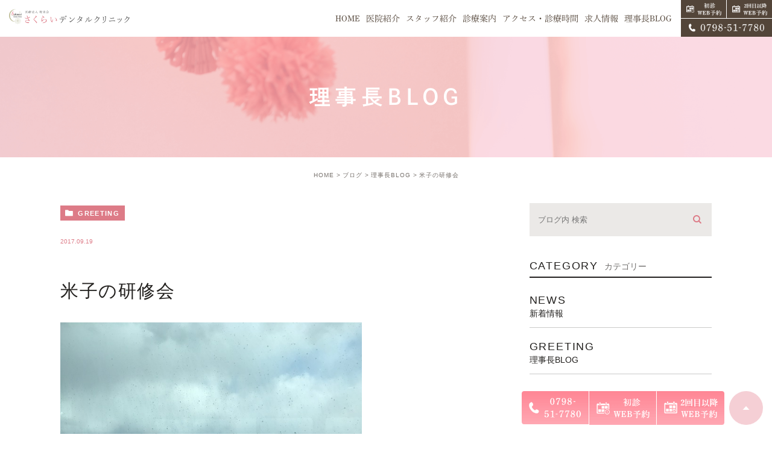

--- FILE ---
content_type: text/html; charset=UTF-8
request_url: https://sakurai-dent.com/blog/greeting/2960
body_size: 8806
content:
<!DOCTYPE html>
<html lang="ja">
	<head>
		<meta charset="UTF-8">
		<meta name="author" content="医療法人桜美会さくらいデンタルクリニック">
		<meta name="viewport" content="width=device-width, initial-scale=1, maximum-scale=1, minimum-scale=1, user-scalable=no">
		<meta name="format-detection" content="telephone=no">
		
		<link rel="stylesheet" href="https://sakurai-dent.com/wp-content/themes/genova_tpl/style.css">
		<link rel="stylesheet" type="text/css" href="https://sakurai-dent.com/wp-content/themes/genova_tpl/css/cssreset-min.css">
		<link rel="shortcut icon" href="https://sakurai-dent.com/wp-content/uploads/favicon.ico" type="image/x-icon"/>
		
		<!-- All in One SEO 4.4.7.1 - aioseo.com -->
		<title>米子の研修会 | 医療法人桜美会さくらいデンタルクリニック</title>
		<meta name="robots" content="max-image-preview:large" />
		<meta name="google-site-verification" content="BRww6IhFM4I49SrU2HjB92WOy5jmUBm1q8g-915r5h8" />
		<link rel="canonical" href="https://sakurai-dent.com/blog/greeting/2960" />
		<meta name="generator" content="All in One SEO (AIOSEO) 4.4.7.1" />
		<meta name="google" content="nositelinkssearchbox" />
		<script type="application/ld+json" class="aioseo-schema">
			{"@context":"https:\/\/schema.org","@graph":[{"@type":"Article","@id":"https:\/\/sakurai-dent.com\/blog\/greeting\/2960#article","name":"\u7c73\u5b50\u306e\u7814\u4fee\u4f1a | \u533b\u7642\u6cd5\u4eba\u685c\u7f8e\u4f1a\u3055\u304f\u3089\u3044\u30c7\u30f3\u30bf\u30eb\u30af\u30ea\u30cb\u30c3\u30af","headline":"\u7c73\u5b50\u306e\u7814\u4fee\u4f1a","author":{"@id":"https:\/\/sakurai-dent.com\/author\/pl609136255\/#author"},"publisher":{"@id":"https:\/\/sakurai-dent.com\/#organization"},"image":{"@type":"ImageObject","url":"\/wp-content\/themes\/genova_tpl\/blog\/images_mt\/securedownload-11.jpeg","@id":"https:\/\/sakurai-dent.com\/blog\/greeting\/2960\/#articleImage"},"datePublished":"2017-09-18T22:50:34+09:00","dateModified":"2017-09-18T22:50:34+09:00","inLanguage":"ja","mainEntityOfPage":{"@id":"https:\/\/sakurai-dent.com\/blog\/greeting\/2960#webpage"},"isPartOf":{"@id":"https:\/\/sakurai-dent.com\/blog\/greeting\/2960#webpage"},"articleSection":"\u7406\u4e8b\u9577BLOG"},{"@type":"BreadcrumbList","@id":"https:\/\/sakurai-dent.com\/blog\/greeting\/2960#breadcrumblist","itemListElement":[{"@type":"ListItem","@id":"https:\/\/sakurai-dent.com\/#listItem","position":1,"item":{"@type":"WebPage","@id":"https:\/\/sakurai-dent.com\/","name":"\u5bb6","description":"\u897f\u5bae\u5e02\u306e\u6b6f\u533b\u8005\u3055\u304f\u3089\u3044\u30c7\u30f3\u30bf\u30eb\u30af\u30ea\u30cb\u30c3\u30af\u3067\u306f\u3001\u7532\u6771\u5712\u99c5\u8fd1\u304f\u306b\u3042\u308a\u3001\u4e88\u9632\u30fb\u30a4\u30f3\u30d7\u30e9\u30f3\u30c8\u30fb\u5be9\u7f8e\u6cbb\u7642\u306a\u3069\u5e45\u5e83\u3044\u6b6f\u79d1\u6cbb\u7642\u3092\u884c\u3063\u3066\u304a\u308a\u307e\u3059\u3002\u304a\u6c17\u8efd\u306b\u3054\u76f8\u8ac7\u4e0b\u3055\u3044\u3002","url":"https:\/\/sakurai-dent.com\/"},"nextItem":"https:\/\/sakurai-dent.com\/blog\/greeting\/2960#listItem"},{"@type":"ListItem","@id":"https:\/\/sakurai-dent.com\/blog\/greeting\/2960#listItem","position":2,"item":{"@type":"WebPage","@id":"https:\/\/sakurai-dent.com\/blog\/greeting\/2960","name":"\u7c73\u5b50\u306e\u7814\u4fee\u4f1a","url":"https:\/\/sakurai-dent.com\/blog\/greeting\/2960"},"previousItem":"https:\/\/sakurai-dent.com\/#listItem"}]},{"@type":"Organization","@id":"https:\/\/sakurai-dent.com\/#organization","name":"\u533b\u7642\u6cd5\u4eba\u685c\u7f8e\u4f1a\u3055\u304f\u3089\u3044\u30c7\u30f3\u30bf\u30eb\u30af\u30ea\u30cb\u30c3\u30af","url":"https:\/\/sakurai-dent.com\/"},{"@type":"Person","@id":"https:\/\/sakurai-dent.com\/author\/pl609136255\/#author","url":"https:\/\/sakurai-dent.com\/author\/pl609136255\/","name":"\u533b\u7642\u6cd5\u4eba\u685c\u7f8e\u4f1a\u3055\u304f\u3089\u3044\u30c7\u30f3\u30bf\u30eb\u30af\u30ea\u30cb\u30c3\u30af\u69d8","image":{"@type":"ImageObject","@id":"https:\/\/sakurai-dent.com\/blog\/greeting\/2960#authorImage","url":"https:\/\/secure.gravatar.com\/avatar\/c82e93cdd82a8a61c5c1389c8ea60be3?s=96&d=mm&r=g","width":96,"height":96,"caption":"\u533b\u7642\u6cd5\u4eba\u685c\u7f8e\u4f1a\u3055\u304f\u3089\u3044\u30c7\u30f3\u30bf\u30eb\u30af\u30ea\u30cb\u30c3\u30af\u69d8"}},{"@type":"WebPage","@id":"https:\/\/sakurai-dent.com\/blog\/greeting\/2960#webpage","url":"https:\/\/sakurai-dent.com\/blog\/greeting\/2960","name":"\u7c73\u5b50\u306e\u7814\u4fee\u4f1a | \u533b\u7642\u6cd5\u4eba\u685c\u7f8e\u4f1a\u3055\u304f\u3089\u3044\u30c7\u30f3\u30bf\u30eb\u30af\u30ea\u30cb\u30c3\u30af","inLanguage":"ja","isPartOf":{"@id":"https:\/\/sakurai-dent.com\/#website"},"breadcrumb":{"@id":"https:\/\/sakurai-dent.com\/blog\/greeting\/2960#breadcrumblist"},"author":{"@id":"https:\/\/sakurai-dent.com\/author\/pl609136255\/#author"},"creator":{"@id":"https:\/\/sakurai-dent.com\/author\/pl609136255\/#author"},"datePublished":"2017-09-18T22:50:34+09:00","dateModified":"2017-09-18T22:50:34+09:00"},{"@type":"WebSite","@id":"https:\/\/sakurai-dent.com\/#website","url":"https:\/\/sakurai-dent.com\/","name":"\u533b\u7642\u6cd5\u4eba\u685c\u7f8e\u4f1a\u3055\u304f\u3089\u3044\u30c7\u30f3\u30bf\u30eb\u30af\u30ea\u30cb\u30c3\u30af","inLanguage":"ja","publisher":{"@id":"https:\/\/sakurai-dent.com\/#organization"}}]}
		</script>
		<!-- All in One SEO -->

<link rel='dns-prefetch' href='//s.w.org' />
		<script type="text/javascript">
			window._wpemojiSettings = {"baseUrl":"https:\/\/s.w.org\/images\/core\/emoji\/13.0.1\/72x72\/","ext":".png","svgUrl":"https:\/\/s.w.org\/images\/core\/emoji\/13.0.1\/svg\/","svgExt":".svg","source":{"concatemoji":"https:\/\/sakurai-dent.com\/wp-includes\/js\/wp-emoji-release.min.js?ver=5.7.14"}};
			!function(e,a,t){var n,r,o,i=a.createElement("canvas"),p=i.getContext&&i.getContext("2d");function s(e,t){var a=String.fromCharCode;p.clearRect(0,0,i.width,i.height),p.fillText(a.apply(this,e),0,0);e=i.toDataURL();return p.clearRect(0,0,i.width,i.height),p.fillText(a.apply(this,t),0,0),e===i.toDataURL()}function c(e){var t=a.createElement("script");t.src=e,t.defer=t.type="text/javascript",a.getElementsByTagName("head")[0].appendChild(t)}for(o=Array("flag","emoji"),t.supports={everything:!0,everythingExceptFlag:!0},r=0;r<o.length;r++)t.supports[o[r]]=function(e){if(!p||!p.fillText)return!1;switch(p.textBaseline="top",p.font="600 32px Arial",e){case"flag":return s([127987,65039,8205,9895,65039],[127987,65039,8203,9895,65039])?!1:!s([55356,56826,55356,56819],[55356,56826,8203,55356,56819])&&!s([55356,57332,56128,56423,56128,56418,56128,56421,56128,56430,56128,56423,56128,56447],[55356,57332,8203,56128,56423,8203,56128,56418,8203,56128,56421,8203,56128,56430,8203,56128,56423,8203,56128,56447]);case"emoji":return!s([55357,56424,8205,55356,57212],[55357,56424,8203,55356,57212])}return!1}(o[r]),t.supports.everything=t.supports.everything&&t.supports[o[r]],"flag"!==o[r]&&(t.supports.everythingExceptFlag=t.supports.everythingExceptFlag&&t.supports[o[r]]);t.supports.everythingExceptFlag=t.supports.everythingExceptFlag&&!t.supports.flag,t.DOMReady=!1,t.readyCallback=function(){t.DOMReady=!0},t.supports.everything||(n=function(){t.readyCallback()},a.addEventListener?(a.addEventListener("DOMContentLoaded",n,!1),e.addEventListener("load",n,!1)):(e.attachEvent("onload",n),a.attachEvent("onreadystatechange",function(){"complete"===a.readyState&&t.readyCallback()})),(n=t.source||{}).concatemoji?c(n.concatemoji):n.wpemoji&&n.twemoji&&(c(n.twemoji),c(n.wpemoji)))}(window,document,window._wpemojiSettings);
		</script>
		<style type="text/css">
img.wp-smiley,
img.emoji {
	display: inline !important;
	border: none !important;
	box-shadow: none !important;
	height: 1em !important;
	width: 1em !important;
	margin: 0 .07em !important;
	vertical-align: -0.1em !important;
	background: none !important;
	padding: 0 !important;
}
</style>
	<link rel='stylesheet' id='sbi_styles-css'  href='https://sakurai-dent.com/wp-content/plugins/instagram-feed/css/sbi-styles.min.css?ver=6.8.0' type='text/css' media='all' />
<link rel='stylesheet' id='wp-block-library-css'  href='https://sakurai-dent.com/wp-includes/css/dist/block-library/style.min.css?ver=5.7.14' type='text/css' media='all' />
<link rel='stylesheet' id='contact-form-7-css'  href='https://sakurai-dent.com/wp-content/plugins/contact-form-7/includes/css/styles.css?ver=4.6.1' type='text/css' media='all' />
<link rel='stylesheet' id='contact-form-7-confirm-css'  href='https://sakurai-dent.com/wp-content/plugins/contact-form-7-add-confirm/includes/css/styles.css?ver=5.1' type='text/css' media='all' />
<script type='text/javascript' src='https://sakurai-dent.com/wp-includes/js/jquery/jquery.min.js?ver=3.5.1' id='jquery-core-js'></script>
<script type='text/javascript' src='https://sakurai-dent.com/wp-includes/js/jquery/jquery-migrate.min.js?ver=3.3.2' id='jquery-migrate-js'></script>
<link rel="https://api.w.org/" href="https://sakurai-dent.com/wp-json/" /><link rel="alternate" type="application/json" href="https://sakurai-dent.com/wp-json/wp/v2/posts/2960" /><link rel="EditURI" type="application/rsd+xml" title="RSD" href="https://sakurai-dent.com/xmlrpc.php?rsd" />
<link rel="wlwmanifest" type="application/wlwmanifest+xml" href="https://sakurai-dent.com/wp-includes/wlwmanifest.xml" /> 
<meta name="generator" content="WordPress 5.7.14" />
<link rel='shortlink' href='https://sakurai-dent.com/?p=2960' />
<link rel="alternate" type="application/json+oembed" href="https://sakurai-dent.com/wp-json/oembed/1.0/embed?url=https%3A%2F%2Fsakurai-dent.com%2Fblog%2Fgreeting%2F2960" />
<link rel="alternate" type="text/xml+oembed" href="https://sakurai-dent.com/wp-json/oembed/1.0/embed?url=https%3A%2F%2Fsakurai-dent.com%2Fblog%2Fgreeting%2F2960&#038;format=xml" />
<style>
	#wpadminbar, #adminmenuwrap {
		background: #3d3d3d;
	}
	#wpadminbar #wp-admin-bar-wp-logo>.ab-item .ab-icon {
		width: 54px;
	}
	#wpadminbar #wp-admin-bar-wp-logo > .ab-item .ab-icon::before {
		display: inline-block;
		content: '';
		width: 54px;
		height: 20px;
		background: url(https://sakurai-dent.com/wp-content/uploads/logo.png) 50% 50% no-repeat;
		background-size: 100%;
		margin-left: 6px;
	}
	#wpadminbar #adminbarsearch:before, #wpadminbar .ab-icon:before, #wpadminbar .ab-item:before{
		color: rgb(97, 97, 97);
	}
	#wpadminbar .ab-empty-item, #wpadminbar a.ab-item, #wpadminbar>#wp-toolbar span.ab-label, #wpadminbar>#wp-toolbar span.noticon {
		color: rgb(97, 97, 97);
	}
	#wpadminbar, #adminmenuwrap {
		background:#fff!important;box-shadow:0px 1px 5px 1px rgba(0,0,0,.3);
	}
	#adminmenu, #adminmenu .wp-submenu, #adminmenuback, #adminmenuwrap {
		background:#fff;
	}
	#adminmenu, #adminmenu .wp-submenu, #adminmenuback, #adminmenuwrap{
		background:#fff;
	}
	#adminmenu div.wp-menu-name {
		color: rgb(97, 97, 97);
	}
	#adminmenu div.wp-menu-image:before {
		color: rgb(97, 97, 97);
	}
	#adminmenu .wp-has-current-submenu .wp-submenu, #adminmenu .wp-has-current-submenu .wp-submenu.sub-open, #adminmenu .wp-has-current-submenu.opensub .wp-submenu, #adminmenu a.wp-has-current-submenu:focus+.wp-submenu, .no-js li.wp-has-current-submenu:hover .wp-submenu {
		background: #fff;
		color: rgb(97, 97, 97);
	}
	#adminmenu .wp-submenu a {
		color: rgb(97, 97, 97);
	}
	#adminmenu .opensub .wp-submenu li.current a, #adminmenu .wp-submenu li.current, #adminmenu .wp-submenu li.current a, #adminmenu .wp-submenu li.current a:focus, #adminmenu .wp-submenu li.current a:hover, #adminmenu a.wp-has-current-submenu:focus+.wp-submenu li.current a {
		color: rgb(97, 97, 97);
	}
	#adminmenu .wp-has-current-submenu .wp-submenu .wp-submenu-head, #adminmenu .wp-menu-arrow, #adminmenu .wp-menu-arrow div, #adminmenu li.current a.menu-top, #adminmenu li.wp-has-current-submenu a.wp-has-current-submenu, .folded #adminmenu li.current.menu-top, .folded #adminmenu li.wp-has-current-submenu {
		background: #6eba32;
	}
	#adminmenu li.wp-has-current-submenu a.wp-has-current-submenu div.wp-menu-name {
		color: #fff;
	}
	#adminmenu li.menu-top:hover div.wp-menu-name, #adminmenu li.opensub>a.menu-top div.wp-menu-name, #adminmenu li>a.menu-top:focus div.wp-menu-name {
		color: #fff;
	}
	#wp-admin-bar-wp-logo-default {
		display: none;
	}
	#wp-admin-bar-wp-logo {
		pointer-events: none;
	}
	body.no-customize-support #wpfooter, body.no-customize-support #wp-version-message, body.no-customize-support #toplevel_page_edit-post_type-elementor_library, body.no-customize-support .update-nag, body.no-customize-support #contextual-help-link {
		display:none!important;
	}
</style>
		<link rel="stylesheet" type="text/css" href="https://sakurai-dent.com/wp-content/themes/genova_tpl/css/content.css">
		
				
		<!-- Google tag (gtag.js) -->
<script async src="https://www.googletagmanager.com/gtag/js?id=UA-116394233-9&id=G-6DG9M6GB9V"></script>
<script>
  window.dataLayer = window.dataLayer || [];
  function gtag(){dataLayer.push(arguments);}
  gtag('js', new Date());

  gtag('config', 'UA-116394233-9');
	  gtag('config', 'G-6DG9M6GB9V');
</script>
		
	</head>
	<body class="post-template-default single single-post postid-2960 single-format-standard elementor-default elementor-kit-7444">
		<div id="wrapper">
			<!-- ▼header -->
			<div id="header">
				<div class="header_block">
					<div class="wrap clearfix">
						<div class="logo">
                        	<a href="https://sakurai-dent.com/">
								<img src="/wp-content/uploads/logo.png" alt="医療法人 桜美会 さくらいデンタルクリニック">
                            </a>
                        </div>
                        
                        <div class="headerRightBox">
                        	<ul class="clearfix">
                                <li>
                                    <a href="/guide/" target="_blank" class="btnReserve" data-evt="ヘッダーの初診予約">
                                        <img src="/wp-content/uploads/header_web_first.png" alt="初診WEB予約">
                                    </a>
                                </li>
                                <li>
                                    <a href="https://sakurai-dent.com/after-first/" target="_blank" class="btnReserve" data-evt="ヘッダーの再診予約">
                                        <img src="/wp-content/uploads/49c27b04ea3fe5bcd5ca501d5c251bcc.png" alt="2回目以降WEB予約">
                                    </a>
                                </li>
                            </ul>
                            <a href="tel:0798517780" class="btnTel" data-evt="ヘッダー">
                                <img src="/wp-content/uploads/header_tel.png" alt="0798-51-7780">
                            </a>
                        </div>

						<div class="toggleMenu"><a class="menu-trigger" href="#"><span></span><span></span><span></span></a></div>

						<div class="header_menu">
							<div class="inner">
								<ul class="g_nav clearfix">
									<li><a href="/"><span>HOME</span></a></li>
									<li><a href="/clinic/#promise"><span>医院紹介</span></a></li>
									<li><a href="/clinic/#greeting"><span>スタッフ紹介</span></a></li>
									<li><a href="/menu/"><span>診療案内</span></a></li>
									<!--li><span><span>診療案内</span></span>
										<ul>
											<li><a href="#"><span class="icon-arrow01">テキストテキスト</span></a></li>
											<li><a href="#"><span class="icon-arrow01">テキストテキスト</span></a></li>
											<li><a href="#"><span class="icon-arrow01">テキストテキスト</span></a></li>
										</ul>
									</li-->
									<li><a href="/clinic/#map"><span>アクセス・診療時間</span></a></li>
									<li><a href="/recruit/"><span>求人情報</span></a></li>
									<li><a href="/blog/greeting"><span>理事長BLOG</span></a></li>
								</ul>
							</div>
						</div>
					</div>
				</div>
			</div><div id="mainimage">
	<div class="under_mainimage">
		<div class="inner">
			<div class="container">
				<h1>
					理事長BLOG				</h1>
			</div>
		</div>
	</div>
</div>

<div id="bread"><ul class="clearfix"><li><a href="https://sakurai-dent.com">HOME</a></li>  <li><a href="https://sakurai-dent.com/blog/">ブログ</a></li>
<li><a href="https://sakurai-dent.com/blog/greeting/">理事長BLOG</a></li>
<li>米子の研修会</li></ul></div>
<div id="blogDetail">
	<div class="container clearfix">
		<div id="posts">
						<div class="post">
				<div class="post-header">
					<ul class="post-meta clearfix">
						<li class="category">
							<a href="https://sakurai-dent.com/blog/greeting/" class="greeting icon-category">greeting</a>						</li>
						<li class="date">2017.09.19 </li>
					</ul>
					<h2>米子の研修会</h2>
				</div>

				<div class="post-content">
					<p><img alt="" src="/wp-content/themes/genova_tpl/blog/images_mt/securedownload-11.jpeg" style="width: 500px; height: 375px;" /><br />
日曜日と月曜日と鳥取の米子に今井先生夫妻にお声がけしていただき<br />
プライベートセミナーを受講してきました。改めて診査、診断の大切さと、最新の無呼吸症候群<br />
の話を聞かせていただきました。約８割以上の人が無呼吸になっている可能性が多かれ少なかれありますので<br />
いびきなど気になる方はなるべく早めに受診して検査してもらうようにしましょう！！<br />
無呼吸は睡眠不足だけでなく高血圧の原因など全身との関連もありますのでみなさんいびきをあなどらないようにして<br />
ください。　僕も心配担っていびき検査アプリを購入（Snore Clock)し　昨晩に早速使用してみましたが全く大丈夫でした。<br />
でもアルコールを摂取するといびきをするみたいですので無呼吸にならないためにもお酒はほどほどにしておこうと思います。</p>
				</div>
			</div>

			
			<div class="navigation">
				<div class="prev">
					<a href="https://sakurai-dent.com/blog/greeting/2958" rel="prev"><span class="icon-arrow02">PREV</span></a>				</div>
				<div class="next">
					<a href="https://sakurai-dent.com/blog/greeting/2961" rel="next"><span class="icon-arrow01">NEXT</span></a>				</div>
			</div>
		</div>

		<div class="blogside">
			<div class="searchBox">
				<div class="widget widget_search">	<form role="search" method="get" id="searchform" class="searchform" action="https://sakurai-dent.com/">
		<input value="" name="s" id="s" type="text" placeholder="ブログ内 検索">
		<span class="icon-search"><input id="searchsubmit" value="検索" type="submit"></span>
	</form></div>			</div>

			<div class="categoryBox">
				<h2>CATEGORY<span>カテゴリー</span></h2>
				<ul>
					<li><a href="https://sakurai-dent.com/blog/news/">news<span>新着情報</span></a></li><li><a href="https://sakurai-dent.com/blog/greeting/">greeting<span>理事長BLOG</span></a></li>				</ul>
			</div>

			<div class="recentBox">
				<h2>RECENT POSTS<span>最近の投稿</span></h2>
				<div class="widget widget_recent_entries">
	<ul>
				<li class="clearfix">
			<div class="recent_thumbnail"><a href="https://sakurai-dent.com/blog/7929" title="医療安全講習会"><span style="background-image:url(/wp-content/uploads/IMG_1544-225x300.jpeg)"></span></span></a></div>			<div class="recent_title">
				<h3 class="ellipsis"><a href="https://sakurai-dent.com/blog/7929">医療安全講習会</a></h3>
				<p class="recent_date">2026.01.26</p>
			</div>
		</li>
				<li class="clearfix">
			<div class="recent_thumbnail"><a href="https://sakurai-dent.com/blog/7910" title="新しい口腔内スキャナー"><span style="background-image:url(/wp-content/uploads/IMG_1352-244x300.jpeg)"></span></span></a></div>			<div class="recent_title">
				<h3 class="ellipsis"><a href="https://sakurai-dent.com/blog/7910">新しい口腔内スキャナー</a></h3>
				<p class="recent_date">2026.01.13</p>
			</div>
		</li>
				<li class="clearfix">
						<div class="recent_title">
				<h3 class="ellipsis"><a href="https://sakurai-dent.com/blog/7863">あけましておめでとうございます</a></h3>
				<p class="recent_date">2026.01.06</p>
			</div>
		</li>
				<li class="clearfix">
			<div class="recent_thumbnail"><a href="https://sakurai-dent.com/blog/7811" title="インプラントの勉強会"><span style="background-image:url(/wp-content/uploads/IMG_1080-300x187.jpeg)"></span></span></a></div>			<div class="recent_title">
				<h3 class="ellipsis"><a href="https://sakurai-dent.com/blog/7811">インプラントの勉強会</a></h3>
				<p class="recent_date">2025.12.22</p>
			</div>
		</li>
				<li class="clearfix">
			<div class="recent_thumbnail"><a href="https://sakurai-dent.com/blog/7798" title="横浜で歯科審美学会"><span style="background-image:url(/wp-content/uploads/IMG_0887-300x225.jpeg)"></span></span></a></div>			<div class="recent_title">
				<h3 class="ellipsis"><a href="https://sakurai-dent.com/blog/7798">横浜で歯科審美学会</a></h3>
				<p class="recent_date">2025.12.16</p>
			</div>
		</li>
			</ul>
</div>

			</div>

			<div class="tagBox">
				<h2>TAG<span>タグ</span></h2>
				<div class="widget widget_tag_cloud"><h2 class="widgettitle">タグ</h2><div class="tagcloud"><a href="https://sakurai-dent.com/tag/%e3%81%9f%e3%81%8b/" class="tag-cloud-link tag-link-12 tag-link-position-1" style="font-size: 8pt;" aria-label="たか (1個の項目)">たか</a></div>
</div>			</div>

			<div class="archiveBox">
				<h2>ARCHIVE<span>月別アーカイブ</span></h2>
				<ul class="accordion">
										<li>
						<p class="acv_open">2026年 (3)</p>
						<ul>
														<li>
								<a href="https://sakurai-dent.com/date/2026/01?cat=9">2026年1月 (3)</a></li>
													</ul>
					</li>
					<li>
						<p>2025年 (33)</p>
						<ul class="hide">
														<li>
								<a href="https://sakurai-dent.com/date/2025/12?cat=9">2025年12月 (4)</a></li>
														<li>
								<a href="https://sakurai-dent.com/date/2025/11?cat=9">2025年11月 (3)</a></li>
														<li>
								<a href="https://sakurai-dent.com/date/2025/10?cat=9">2025年10月 (3)</a></li>
														<li>
								<a href="https://sakurai-dent.com/date/2025/09?cat=9">2025年9月 (4)</a></li>
														<li>
								<a href="https://sakurai-dent.com/date/2025/08?cat=9">2025年8月 (2)</a></li>
														<li>
								<a href="https://sakurai-dent.com/date/2025/07?cat=9">2025年7月 (1)</a></li>
														<li>
								<a href="https://sakurai-dent.com/date/2025/06?cat=9">2025年6月 (2)</a></li>
														<li>
								<a href="https://sakurai-dent.com/date/2025/05?cat=9">2025年5月 (2)</a></li>
														<li>
								<a href="https://sakurai-dent.com/date/2025/04?cat=9">2025年4月 (2)</a></li>
														<li>
								<a href="https://sakurai-dent.com/date/2025/03?cat=9">2025年3月 (4)</a></li>
														<li>
								<a href="https://sakurai-dent.com/date/2025/02?cat=9">2025年2月 (5)</a></li>
														<li>
								<a href="https://sakurai-dent.com/date/2025/01?cat=9">2025年1月 (1)</a></li>
													</ul>
					</li>
					<li>
						<p>2024年 (26)</p>
						<ul class="hide">
														<li>
								<a href="https://sakurai-dent.com/date/2024/12?cat=9">2024年12月 (1)</a></li>
														<li>
								<a href="https://sakurai-dent.com/date/2024/11?cat=9">2024年11月 (1)</a></li>
														<li>
								<a href="https://sakurai-dent.com/date/2024/10?cat=9">2024年10月 (1)</a></li>
														<li>
								<a href="https://sakurai-dent.com/date/2024/09?cat=9">2024年9月 (2)</a></li>
														<li>
								<a href="https://sakurai-dent.com/date/2024/07?cat=9">2024年7月 (3)</a></li>
														<li>
								<a href="https://sakurai-dent.com/date/2024/06?cat=9">2024年6月 (5)</a></li>
														<li>
								<a href="https://sakurai-dent.com/date/2024/05?cat=9">2024年5月 (4)</a></li>
														<li>
								<a href="https://sakurai-dent.com/date/2024/04?cat=9">2024年4月 (1)</a></li>
														<li>
								<a href="https://sakurai-dent.com/date/2024/03?cat=9">2024年3月 (5)</a></li>
														<li>
								<a href="https://sakurai-dent.com/date/2024/02?cat=9">2024年2月 (3)</a></li>
													</ul>
					</li>
					<li>
						<p>2023年 (44)</p>
						<ul class="hide">
														<li>
								<a href="https://sakurai-dent.com/date/2023/11?cat=9">2023年11月 (2)</a></li>
														<li>
								<a href="https://sakurai-dent.com/date/2023/10?cat=9">2023年10月 (3)</a></li>
														<li>
								<a href="https://sakurai-dent.com/date/2023/09?cat=9">2023年9月 (2)</a></li>
														<li>
								<a href="https://sakurai-dent.com/date/2023/08?cat=9">2023年8月 (1)</a></li>
														<li>
								<a href="https://sakurai-dent.com/date/2023/07?cat=9">2023年7月 (1)</a></li>
														<li>
								<a href="https://sakurai-dent.com/date/2023/06?cat=9">2023年6月 (2)</a></li>
														<li>
								<a href="https://sakurai-dent.com/date/2023/05?cat=9">2023年5月 (6)</a></li>
														<li>
								<a href="https://sakurai-dent.com/date/2023/04?cat=9">2023年4月 (4)</a></li>
														<li>
								<a href="https://sakurai-dent.com/date/2023/03?cat=9">2023年3月 (8)</a></li>
														<li>
								<a href="https://sakurai-dent.com/date/2023/02?cat=9">2023年2月 (10)</a></li>
														<li>
								<a href="https://sakurai-dent.com/date/2023/01?cat=9">2023年1月 (5)</a></li>
													</ul>
					</li>
					<li>
						<p>2022年 (90)</p>
						<ul class="hide">
														<li>
								<a href="https://sakurai-dent.com/date/2022/11?cat=9">2022年11月 (4)</a></li>
														<li>
								<a href="https://sakurai-dent.com/date/2022/10?cat=9">2022年10月 (4)</a></li>
														<li>
								<a href="https://sakurai-dent.com/date/2022/09?cat=9">2022年9月 (6)</a></li>
														<li>
								<a href="https://sakurai-dent.com/date/2022/08?cat=9">2022年8月 (1)</a></li>
														<li>
								<a href="https://sakurai-dent.com/date/2022/07?cat=9">2022年7月 (4)</a></li>
														<li>
								<a href="https://sakurai-dent.com/date/2022/06?cat=9">2022年6月 (12)</a></li>
														<li>
								<a href="https://sakurai-dent.com/date/2022/05?cat=9">2022年5月 (9)</a></li>
														<li>
								<a href="https://sakurai-dent.com/date/2022/04?cat=9">2022年4月 (19)</a></li>
														<li>
								<a href="https://sakurai-dent.com/date/2022/03?cat=9">2022年3月 (28)</a></li>
														<li>
								<a href="https://sakurai-dent.com/date/2022/02?cat=9">2022年2月 (3)</a></li>
													</ul>
					</li>
					<li>
						<p>2020年 (11)</p>
						<ul class="hide">
														<li>
								<a href="https://sakurai-dent.com/date/2020/08?cat=9">2020年8月 (1)</a></li>
														<li>
								<a href="https://sakurai-dent.com/date/2020/06?cat=9">2020年6月 (4)</a></li>
														<li>
								<a href="https://sakurai-dent.com/date/2020/05?cat=9">2020年5月 (1)</a></li>
														<li>
								<a href="https://sakurai-dent.com/date/2020/04?cat=9">2020年4月 (2)</a></li>
														<li>
								<a href="https://sakurai-dent.com/date/2020/03?cat=9">2020年3月 (1)</a></li>
														<li>
								<a href="https://sakurai-dent.com/date/2020/02?cat=9">2020年2月 (1)</a></li>
														<li>
								<a href="https://sakurai-dent.com/date/2020/01?cat=9">2020年1月 (1)</a></li>
													</ul>
					</li>
					<li>
						<p>2019年 (13)</p>
						<ul class="hide">
														<li>
								<a href="https://sakurai-dent.com/date/2019/12?cat=9">2019年12月 (1)</a></li>
														<li>
								<a href="https://sakurai-dent.com/date/2019/11?cat=9">2019年11月 (2)</a></li>
														<li>
								<a href="https://sakurai-dent.com/date/2019/10?cat=9">2019年10月 (2)</a></li>
														<li>
								<a href="https://sakurai-dent.com/date/2019/09?cat=9">2019年9月 (3)</a></li>
														<li>
								<a href="https://sakurai-dent.com/date/2019/08?cat=9">2019年8月 (1)</a></li>
														<li>
								<a href="https://sakurai-dent.com/date/2019/07?cat=9">2019年7月 (4)</a></li>
													</ul>
					</li>
					<li>
						<p>2018年 (39)</p>
						<ul class="hide">
														<li>
								<a href="https://sakurai-dent.com/date/2018/10?cat=9">2018年10月 (3)</a></li>
														<li>
								<a href="https://sakurai-dent.com/date/2018/09?cat=9">2018年9月 (4)</a></li>
														<li>
								<a href="https://sakurai-dent.com/date/2018/07?cat=9">2018年7月 (6)</a></li>
														<li>
								<a href="https://sakurai-dent.com/date/2018/06?cat=9">2018年6月 (6)</a></li>
														<li>
								<a href="https://sakurai-dent.com/date/2018/05?cat=9">2018年5月 (2)</a></li>
														<li>
								<a href="https://sakurai-dent.com/date/2018/04?cat=9">2018年4月 (4)</a></li>
														<li>
								<a href="https://sakurai-dent.com/date/2018/03?cat=9">2018年3月 (6)</a></li>
														<li>
								<a href="https://sakurai-dent.com/date/2018/02?cat=9">2018年2月 (6)</a></li>
														<li>
								<a href="https://sakurai-dent.com/date/2018/01?cat=9">2018年1月 (2)</a></li>
													</ul>
					</li>
					<li>
						<p>2017年 (18)</p>
						<ul class="hide">
														<li>
								<a href="https://sakurai-dent.com/date/2017/12?cat=9">2017年12月 (2)</a></li>
														<li>
								<a href="https://sakurai-dent.com/date/2017/11?cat=9">2017年11月 (5)</a></li>
														<li>
								<a href="https://sakurai-dent.com/date/2017/10?cat=9">2017年10月 (1)</a></li>
														<li>
								<a href="https://sakurai-dent.com/date/2017/09?cat=9">2017年9月 (1)</a></li>
														<li>
								<a href="https://sakurai-dent.com/date/2017/07?cat=9">2017年7月 (1)</a></li>
														<li>
								<a href="https://sakurai-dent.com/date/2017/06?cat=9">2017年6月 (5)</a></li>
														<li>
								<a href="https://sakurai-dent.com/date/2017/05?cat=9">2017年5月 (2)</a></li>
														<li>
								<a href="https://sakurai-dent.com/date/2017/01?cat=9">2017年1月 (1)</a></li>
													</ul>
					</li>
					<li>
						<p>2016年 (12)</p>
						<ul class="hide">
														<li>
								<a href="https://sakurai-dent.com/date/2016/12?cat=9">2016年12月 (2)</a></li>
														<li>
								<a href="https://sakurai-dent.com/date/2016/11?cat=9">2016年11月 (2)</a></li>
														<li>
								<a href="https://sakurai-dent.com/date/2016/08?cat=9">2016年8月 (2)</a></li>
														<li>
								<a href="https://sakurai-dent.com/date/2016/06?cat=9">2016年6月 (2)</a></li>
														<li>
								<a href="https://sakurai-dent.com/date/2016/05?cat=9">2016年5月 (1)</a></li>
														<li>
								<a href="https://sakurai-dent.com/date/2016/04?cat=9">2016年4月 (1)</a></li>
														<li>
								<a href="https://sakurai-dent.com/date/2016/03?cat=9">2016年3月 (2)</a></li>
													</ul>
					</li>
					<li>
						<p>2015年 (33)</p>
						<ul class="hide">
														<li>
								<a href="https://sakurai-dent.com/date/2015/12?cat=9">2015年12月 (1)</a></li>
														<li>
								<a href="https://sakurai-dent.com/date/2015/09?cat=9">2015年9月 (6)</a></li>
														<li>
								<a href="https://sakurai-dent.com/date/2015/08?cat=9">2015年8月 (6)</a></li>
														<li>
								<a href="https://sakurai-dent.com/date/2015/07?cat=9">2015年7月 (2)</a></li>
														<li>
								<a href="https://sakurai-dent.com/date/2015/06?cat=9">2015年6月 (2)</a></li>
														<li>
								<a href="https://sakurai-dent.com/date/2015/05?cat=9">2015年5月 (2)</a></li>
														<li>
								<a href="https://sakurai-dent.com/date/2015/04?cat=9">2015年4月 (4)</a></li>
														<li>
								<a href="https://sakurai-dent.com/date/2015/03?cat=9">2015年3月 (4)</a></li>
														<li>
								<a href="https://sakurai-dent.com/date/2015/02?cat=9">2015年2月 (2)</a></li>
														<li>
								<a href="https://sakurai-dent.com/date/2015/01?cat=9">2015年1月 (4)</a></li>
													</ul>
					</li>
					<li>
						<p>2014年 (25)</p>
						<ul class="hide">
														<li>
								<a href="https://sakurai-dent.com/date/2014/12?cat=9">2014年12月 (5)</a></li>
														<li>
								<a href="https://sakurai-dent.com/date/2014/11?cat=9">2014年11月 (3)</a></li>
														<li>
								<a href="https://sakurai-dent.com/date/2014/10?cat=9">2014年10月 (4)</a></li>
														<li>
								<a href="https://sakurai-dent.com/date/2014/09?cat=9">2014年9月 (1)</a></li>
														<li>
								<a href="https://sakurai-dent.com/date/2014/08?cat=9">2014年8月 (1)</a></li>
														<li>
								<a href="https://sakurai-dent.com/date/2014/07?cat=9">2014年7月 (4)</a></li>
														<li>
								<a href="https://sakurai-dent.com/date/2014/06?cat=9">2014年6月 (2)</a></li>
														<li>
								<a href="https://sakurai-dent.com/date/2014/03?cat=9">2014年3月 (3)</a></li>
														<li>
								<a href="https://sakurai-dent.com/date/2014/01?cat=9">2014年1月 (2)</a></li>
													</ul>
					</li>
					<li>
						<p>2013年 (30)</p>
						<ul class="hide">
														<li>
								<a href="https://sakurai-dent.com/date/2013/12?cat=9">2013年12月 (4)</a></li>
														<li>
								<a href="https://sakurai-dent.com/date/2013/11?cat=9">2013年11月 (6)</a></li>
														<li>
								<a href="https://sakurai-dent.com/date/2013/10?cat=9">2013年10月 (4)</a></li>
														<li>
								<a href="https://sakurai-dent.com/date/2013/09?cat=9">2013年9月 (1)</a></li>
														<li>
								<a href="https://sakurai-dent.com/date/2013/08?cat=9">2013年8月 (2)</a></li>
														<li>
								<a href="https://sakurai-dent.com/date/2013/07?cat=9">2013年7月 (4)</a></li>
														<li>
								<a href="https://sakurai-dent.com/date/2013/06?cat=9">2013年6月 (6)</a></li>
														<li>
								<a href="https://sakurai-dent.com/date/2013/02?cat=9">2013年2月 (3)</a></li>
													</ul>
					</li>
				</ul>
			</div>
		</div>
	</div>
</div>


<div id="conBottom">
				<div class="contact_section">
					<div class="container">
                    	<p class="contact_txt">CONTACT</p>
						<p class="contact_tit">ご予約・お問い合わせは<br class="sp">お気軽に</p>
                        <div class="contact_list">
                            <ul class="clearfix">
								<li>
									<a href="tel:0798517780" class="btnTel" data-evt="コンテンツ下部">
										<img class="pc" src="/wp-content/uploads/da19a8d9493360e76a9fde4906d68dfd_02.png" alt="診療時間 平日9:30-12:30/14:00-18:00 土曜17:00まで 休診 木曜・日曜・祝日 0798-51-7780">
										<img class="sp" src="/wp-content/uploads/abb2235bebd28fee3dd875943c0715b9_02.png" alt="診療時間 平日9:30-12:30/14:00-18:00 土曜17:00まで 休診 木曜・日曜・祝日 0798-51-7780">
									</a>
								</li>
                                <li class="pc">
									<a href="/guide/" target="_blank" class="btnReserve" data-evt="コンテンツ下部の初診予約">
                                        <img src="/wp-content/uploads/contact_web_first.png" alt="FIRST VISIT 初診WEB予約">
                                    </a>
                                </li>
								<li>
									<a href="tel:0120738148" class="btnTel" data-evt="コンテンツ下部">
										<img class="pc" src="/wp-content/uploads/da19a8d9493360e76a9fde4906d68dfd_03.png" alt="訪問診療専用ダイヤル　0120-73-8148 9:00~12:15/13:15~18:00">
										<img class="sp" src="/wp-content/uploads/abb2235bebd28fee3dd875943c0715b9_03.png" alt="訪問診療専用ダイヤル　0120-73-8148 9:00~12:15/13:15~18:00">
									</a>
								</li>
								
								<!--
                                <li>
                                    <a href="https://liff.line.me/1645278921-kWRPP32q/?accountId=128fhysm" target="_blank">
                                        <img class="pc" src="/wp-content/uploads/contact_line.png" alt="OFFICIAL ACOUNTS 公式LINE">
                                        <img class="sp" src="/wp-content/uploads/contact_line_sp.png" alt="OFFICIAL ACOUNTS 公式LINE">
                                    </a>
                                </li> -->
                                <li>
                                    <a href="https://sakurai-dent.com/after-first/" target="_blank" class="btnReserve" data-evt="コンテンツ下部の再診予約">
                                        <img class="pc" src="/wp-content/uploads/webyoyaku.jpg" alt="REVISITS 再診WEB予約">
                                        <img class="sp" src="/wp-content/uploads/adaa6a8cf2273d74fdf7ceff5fbabd12.jpg" alt="REVISITS 再診WEB予約">
                                    </a>
                                </li>
                                <li class="sp">
									<a href="/guide/" target="_blank" class="btnReserve" data-evt="スマホコンテンツ下部初診予約">
                                        <img src="/wp-content/uploads/contact_web_first_sp.png" alt="FIRST VISIT 初診WEB予約">
                                    </a>
                                </li>
                            </ul>
                        </div>
					</div>
				</div>
			</div>

			<!-- ▼footer -->
			<div id="footer">
                <div class="container">
					<ul class="footerList a-footerBanner clearfix">
						<li>
                            <a href="/blog/greeting">
								<img src="/wp-content/uploads/footer_img01.png" alt="理事長BLOG">
                            </a>
                        </li>
                        <li>
                            <a href="https://medicaldoc.jp/d/recommend-d/nishinomiya-pu-haisha/" target="_blank" rel="noopener noreferrer">
								<img src="/wp-content/uploads/mdocbnr0.png" alt="MDOC西宮市の歯医者">
                            </a>
                        </li>
						<li>
                            <a href="https://medicaldoc.jp/d/recommend-d/kotoen-st-haisha/" target="_blank" rel="noopener noreferrer">
								<img src="/wp-content/uploads/mdocbnr1.png" alt="MDOC甲東園の歯医者">
                            </a>
                        </li>
						<li>
                            <a href="https://medicaldoc.jp/d/recommend-d/nishinomiya-ct-mouthpiece-correction/
" target="_blank" rel="noopener noreferrer">
								<img src="/wp-content/uploads/524a80d1a6eda62a2c3b01ab70b488b1.png" alt="MDOC西宮市のマウスピース矯正">
                            </a>
                        </li>
						<li>
                            <a href="https://web.pref.hyogo.lg.jp/kf17/challenge_kigyo.html" target="_blank" rel="nofollow noopener noreferrer">
								<img src="/wp-content/uploads/footer_img08.png" alt="健康づくりチャレンジ企業">
                            </a>
                        </li>
						<li>
                            <a href="https://www.hyogo-wlb.jp/nintei/page/4?search_element_0=%E3%81%82%E8%A1%8C&search_element_1&search_element_2&searchbutton=%E6%A4%9C%E7%B4%A2%E3%81%99%E3%82%8B&csp=search_add&feadvns_max_line_2=3&fe_form_no=2&search_element_1&search_element_2&searchbutton=%E6%A4%9C%E7%B4%A2%E3%81%99%E3%82%8B&csp=search_add&feadvns_max_line_2=3&fe_form_no=2" target="_blank" rel="nofollow noopener noreferrer">
								<img src="/wp-content/uploads/footer_img09.png" alt="ひょうご仕事と生活の調和推進">
                            </a>
                        </li>
						<li>
                            <a href="https://nomoca.net/mynumber/sakurai-dent/" target="_blank" rel="nofollow noopener noreferrer">
								<img src="/wp-content/uploads/footer_img10.png" alt="マイナンバーカードが保険証として使用できます">
                            </a>
                        </li>
                        <li>
                            <a href="http://www.ago.ac/" target="_blank" rel="nofollow noopener noreferrer">
								<img src="/wp-content/uploads/footer_img06.png" alt="日本顎咬合学会">
                            </a>
                        </li>
                        <li>
                            <a href="http://www.sjcd-osaka.jp/" target="_blank" rel="nofollow noopener noreferrerr">
								<img src="/wp-content/uploads/footer_img02.png" alt="SJCD">
                            </a>
                        </li>
                        <li>
                            <a href="http://www.s-a-d-a.com/" target="_blank" rel="nofollow noopener noreferrer">
								<img src="/wp-content/uploads/footer_img03.png" alt="SADA">
                            </a>
                        </li>
                        <li>
                            <img src="/wp-content/uploads/footer_img04.png" alt="SHIANE">
                        </li>
						<li style="display: flex; align-items: center; justify-content: center;">
							<a href="https://www.eposcard.co.jp/dental_cre/index.html?root=dental_clinic"
							   target="_blank"
							   rel="nofollow noopener noreferrer"
							   style="display: flex; align-items: center;">
								<img src="/wp-content/uploads/beab98a4deb05c32f5aba70d30dcef05.png" alt="eposcard">
							</a>
						</li>

						<!--<li>
                            <a href="https://www.storks.jp/" target="_blank" rel="nofollow noopener noreferrer">
								<img src="/wp-content/uploads/footer_img07.png" alt="NISHINOMIYA STORKS">
                            </a>
                        </li>-->

                    </ul>
                    <div class="footerTxt clearfix">
						<div class="logo">
							<a href="/">
								<img src="/wp-content/uploads/footer_logo.png" alt="医療法人 桜美会 さくらいデンタルクリニック" />
                            </a>
                        </div>
                        <div class="footerTxtBox">
							<p>所在地　〒663-8003　<br class="sp"><span>兵庫県西宮市上大市1丁目5-20 メゾン甲東園1F</span><br>最寄駅　阪急甲東園駅（東口）より、徒歩5分<br>診療時間　9:30-12:30/14:00-18:00<br>※土曜日午後は14：00～17：00まで<br>休診日 木曜、日曜、祝日</p>
							<ul class="clearfix">
                                <li>
                                    <a href="/sitemap">>サイトマップ</a>
                                </li>
                                <li class="copyright">©医療法人桜美会さくらいデンタルクリニック</li>
                            </ul>
                        </div>
                    </div>
                </div>

                <div class="fixed_box">						
                    <ul class="clearfix">
                        <li>
							<a href="tel:0798517780" class="btnTel" data-evt="フッター">
								<img src="/wp-content/uploads/fixed_tel.png" alt="0798-51-7780">
							</a>
						</li>
                        <li>
							<a href="/guide/" target="_blank" class="btnReserve" data-evt="フッターの初診予約">
								<img src="/wp-content/uploads/fixed_web_first.png" alt="初診WEB予約">
							</a>
                        </li>
                        <li>
                            <a href="https://sakurai-dent.com/after-first/" target="_blank" class="btnReserve" data-evt="フッターの再診予約">
                                <img src="/wp-content/uploads/42694a38a1c9c381e2cf21832173c24e.png" alt="再診WEB予約">
                            </a>
                        </li>
                        <li>
                            <a class="pagetopBt" href="#wrapper">
                                <img src="/wp-content/uploads/fixed_pagetop.png" alt="pagetop">
                            </a>
                        </li>
                    </ul>
                </div>
			</div>
			<!-- ▲footer -->
		
			<!-- Instagram Feed JS -->
<script type="text/javascript">
var sbiajaxurl = "https://sakurai-dent.com/wp-admin/admin-ajax.php";
</script>
<script type='text/javascript' src='https://sakurai-dent.com/wp-content/plugins/contact-form-7/includes/js/jquery.form.min.js?ver=3.51.0-2014.06.20' id='jquery-form-js'></script>
<script type='text/javascript' id='contact-form-7-js-extra'>
/* <![CDATA[ */
var _wpcf7 = {"recaptcha":{"messages":{"empty":"Please verify that you are not a robot."}}};
/* ]]> */
</script>
<script type='text/javascript' src='https://sakurai-dent.com/wp-content/plugins/contact-form-7/includes/js/scripts.js?ver=4.6.1' id='contact-form-7-js'></script>
<script type='text/javascript' src='https://sakurai-dent.com/wp-content/plugins/contact-form-7-add-confirm/includes/js/scripts.js?ver=5.1' id='contact-form-7-confirm-js'></script>
<script type='text/javascript' id='rtrar.appLocal-js-extra'>
/* <![CDATA[ */
var rtafr = {"rules":""};
/* ]]> */
</script>
<script type='text/javascript' src='https://sakurai-dent.com/wp-content/plugins/real-time-auto-find-and-replace/assets/js/rtafar.local.js?ver=1.2.4' id='rtrar.appLocal-js'></script>
<script type='text/javascript' src='https://sakurai-dent.com/wp-content/plugins/real-time-auto-find-and-replace/assets/js/rtafar.app.min.js?ver=1.2.4' id='rtrar.app-js'></script>
<script type='text/javascript' src='https://sakurai-dent.com/wp-includes/js/wp-embed.min.js?ver=5.7.14' id='wp-embed-js'></script>
		</div>
		<!-- ▲wrapper -->
		
		<script type="text/javascript" src="https://static.plimo.jp/js/typesquare.js" charset="utf-8"></script>
		<link rel="preconnect" href="https://fonts.googleapis.com">
		<link rel="preconnect" href="https://fonts.gstatic.com" crossorigin>
		<link href="https://fonts.googleapis.com/css2?family=PT+Serif&display=swap" rel="stylesheet">
		<!--[if lt IE 9]>
		<script src="http://html5shim.googlecode.com/svn/trunk/html5.js"></script>
		<![endif]-->
		<script type="text/javascript" src="https://ajax.googleapis.com/ajax/libs/jquery/1.8.3/jquery.min.js"></script>
		<script type="text/javascript" src="https://sakurai-dent.com/wp-content/themes/genova_tpl/js/matchHeight.js"></script>
		<script type="text/javascript" src="https://sakurai-dent.com/wp-content/themes/genova_tpl/js/bxslider.js"></script>
		<script type="text/javascript" src="https://sakurai-dent.com/wp-content/themes/genova_tpl/js/share.js"></script>
	</body>
</html>

--- FILE ---
content_type: text/css
request_url: https://sakurai-dent.com/wp-content/themes/genova_tpl/style.css
body_size: 4359
content:
@charset "utf-8";
/*
Theme Name: genova_tpl
Theme URI: http://genova.co.jp/
Description: genova template.
Version: 1.0
*/

/* =====================================
■BASE
===================================== */
html {
	font-size: 62.5%;
}
body {
	background: #fff;
	font-family: "ヒラギノ角ゴ Pro W3", "Hiragino Kaku Gothic Pro", "メイリオ", Meiryo, sans-serif;
	font-size: 14px;
	color: #22201E;
	letter-spacing: 0.05em;
	line-height: 2;
	position: relative;
	-webkit-text-size-adjust: 100%;
}
a {
	color: #22201E;
	vertical-align: baseline;
	text-decoration: none;
	-moz-transition-duration: 0.7s;
	-o-transition-duration: 0.7s;
	-webkit-transition-duration: 0.7s;
	transition-duration: 0.7s;
}
a:focus, *:focus {
	outline: none;
}
a[href^="tel:"] {
	pointer-events: none;
	cursor: text;
}
.hikoukai {
	display: none;
}
.elementor-editor-active #content .hikoukai {
	display: block !important;
	border: 5px solid #777;
	background: #555;
	padding: 20px 0;
}

@media screen and (max-width: 767px) {
	a[href^="tel:"] {
		pointer-events: auto;
		cursor: pointer;
	}
}


/* =====================================
■MODULE
===================================== */
/*--------------------------------------
汎用
--------------------------------------*/
/* float */
.fr {
	float: right!important;
}
.fl {
	float: left!important;
}
/* clears */
.clearfix {
	*zoom: 1;
}
.clearfix:after {
	content: "";
	display: table;
	clear: both;
}
.cl {
	clear: both!important;
}
/* text indent */
.textHide {
	overflow: hidden;
	text-indent: 100%;
	white-space: nowrap;
}
/* text-align */
.tac {
	text-align: center!important;
}
.tar {
	text-align: right!important;
}
.tal {
	text-align: left!important;
}
/* font-weight */
.fb {
	font-weight: bold!important;
}


/*--------------------------------------
Icon fonts
--------------------------------------*/
@font-face {
	font-family: 'icomoon';
	src:  url('img/fonts/icomoon.eot');
	src:  url('img/fonts/icomoon.eot#iefix') format('embedded-opentype'),
		url('img/fonts/icomoon.ttf') format('truetype'),
		url('img/fonts/icomoon.woff') format('woff'),
		url('img/fonts/icomoon.svg#icomoon') format('svg');
	font-weight: normal;
	font-style: normal;
}
[class*='icon-']:not([class*='eicon-']):before {
	display: inline-block;
	font-family: 'icomoon';
	speak: none;
	font-style: normal;
	font-weight: normal;
	font-variant: normal;
	text-transform: none;
	line-height: 1;
	vertical-align: baseline;
	-webkit-font-smoothing: antialiased;
	-moz-osx-font-smoothing: grayscale;
}
.icon-blog:before {content: "\e900";}
.icon-category:before {content: "\e901";}
.icon-check:before {content: "\e902";}
.icon-checked:before {content: "\e903";}
.icon-down:before {content: "\e904";}
.icon-facebook:before {content: "\e905";}
.icon-google:before {content: "\e906";}
.icon-line:before {content: "\e907";}
.icon-twitter:before {content: "\e908";}
.icon-arrow02:before {content: "\e909";}
.icon-arrow01:before {content: "\e910";}
.icon-search:before {content: "\e911";}
.icon-tag:before {content: "\e912";}


/*--------------------------------------
Pc sp change
--------------------------------------*/
.sp {
	display: none;
}
.mb {
	display: none;
}

@media screen and (max-width: 767px) {
	.pc {
		display: none!important;
	}
	.sp {
		display: block!important;
	}
}
@media screen and (max-width: 480px) {
	.mb {
		display: block;
	}
	.pcm {
		display: none;
	}
}


/* =====================================
■Layout
===================================== */
/*--------------------------------------
container
--------------------------------------*/
.container {
	width: 100%;
	max-width: 1120px;
	padding: 0 20px;
	margin: 0 auto;
	-webkit-box-sizing: border-box;
	-moz-box-sizing: border-box;
	-ms-box-sizing: border-box;
	-o-box-sizing: border-box;
	box-sizing: border-box;
}
.container:after {
	content: "";
	display: block;
	clear: both;
}


/*--------------------------------------
header
--------------------------------------*/
#wrapper {
	height: 100%;
	padding-top: 80px;
	box-sizing: border-box;
}
#header {
	position: fixed !important;
	top: 0;
	left: 0;
	z-index: 1000;
	width: 100%;
	-moz-transition-duration: 0.7s;
	-o-transition-duration: 0.7s;
	-webkit-transition-duration: 0.7s;
	transition-duration: 0.7s;
	background: #fff !important;
	padding: 0 !important;
	margin-bottom: 0 !important;
}

/* logo */
#header .logo {
	width: 326px;
	line-height: 0;
	float: left;
	margin: 18px 0 0 25px;
}
#header .logo img {
	width: 100%;
}
#header .logo a:hover {
	text-decoration: none;
}
.headerRightBox {
    float: right;
    width: 200px;
	line-height: 0;
}
.headerRightBox li {
	float: left;
	width: 49.9%;
	box-sizing: border-box;
	border-bottom: 1px solid #fff;
}
.headerRightBox li:first-child {
    border-right: 1px solid #fff;
	width: 50.1%;
}

/* gnav */
.header_menu {
    float: right;
    margin-right: 20px;
}
.header_menu .g_nav {
	display: flex;
}
.header_menu .g_nav > li {
	vertical-align: middle;
	position: relative;
}
.header_menu .g_nav > li > a,
.header_menu .g_nav > li > span{
	display: flex;
    align-items: center;
    text-align: center;
    vertical-align: middle;
    line-height: 1.2;
    cursor: pointer;
    font-size: 14px;
    letter-spacing: 0.06em;
    color: #534539;
    font-family: "秀英明朝 L", "Shuei Mincho L";
    height: 80px;
    -moz-transition-duration: 0.7s;
    -o-transition-duration: 0.7s;
    -webkit-transition-duration: 0.7s;
    transition-duration: 0.7s;
    position: relative;
    box-sizing: border-box;
    justify-content: center;
	padding: 0 7px;
}
.header_menu .g_nav > li > a > span,
.header_menu .g_nav > li > span > span {
	display: block;
	margin: 0 auto;
}
.header_menu .g_nav > li > a sub,
.header_menu .g_nav > li > span sub {
	color: #c8ce31;
	font-size: 8px;
	letter-spacing: 0.21em;
	display: block;
	margin-top: 8px;
}
.header_menu .g_nav > li ul {
	pointer-events: none;
	position: absolute;
	top: 73%;
	left: 50%;
	display: block;
	width: 200px;
	-moz-box-sizing: border-box;
	-webkit-box-sizing: border-box;
	box-sizing: border-box;
	background: #DD7B87;
	-moz-transition-duration: 0.6s;
	-o-transition-duration: 0.6s;
	-webkit-transition-duration: 0.6s;
	transition-duration: 0.6s;
	filter: progid:DXImageTransform.Microsoft.Alpha(Opacity=0);
	opacity: 0;
	z-index: 99;
	margin-left: -100px;
	margin-top: 7px;
}
.header_menu .g_nav > li.hover ul {
	top: 78%;
	opacity: 1;
	pointer-events: auto;
}
.header_menu .g_nav > li ul:before {
	display: block;
	content: "";
	width: 0;
	height: 0;
	border-left: 6px solid transparent;
	border-right: 6px solid transparent;
	border-bottom: 10px solid #DD7B87;
	position: absolute;
	left: 50%;
	top: -10px;
	margin-left: -6px;
}
.header_menu .g_nav > li ul li {
	width: 100%;
}
.header_menu .g_nav > li ul li a {
	display: block;
	color: #fff;
	padding: 0 20px;
	position: relative;
}
.header_menu .g_nav > li ul a:hover,
.header_menu .g_nav > li ul a > span:hover {
	opacity: 1;
	text-decoration: none !important;
}
.tablet .header_menu .g_nav > li ul a:hover,
.tablet .header_menu .g_nav > li ul a > span:hover{
	opacity: 1;
}
.header_menu .g_nav > li ul li a > span {
	display: block;
    color: #fff;
    line-height: 1.5;
    letter-spacing: 0.05em;
    text-align: left;
    padding: 11px 0 12px 15px;
    font-size: 16px;
    position: relative;
    border-bottom: 1px solid #fff;
}
.header_menu .g_nav > li ul li:last-child a > span {
	border-bottom: none;
}
.header_menu .g_nav > li ul li a > span:before {
	color: #fff;
	font-size: 11px;
	text-indent: 0;
	position: absolute;
	left: 0;
	top: 18px;
}
.desktop .header_menu .g_nav > li > span:hover + ul,
.desktop .header_menu .g_nav > li > span ul:hover,
.desktop .header_menu .g_nav > li ul:hover {
	pointer-events: auto;
	filter: progid:DXImageTransform.Microsoft.Alpha(enabled=false);
	opacity: 1;
}
.desktop .header_menu .g_nav > li ul a:hover {
	filter: progid:DXImageTransform.Microsoft.Alpha(enabled=false);
	opacity: 1;
	text-decoration: underline;
	background: #E2A7AE;
}
.tablet .header_menu .g_nav > li > span + ul {
	pointer-events: none;
	opacity: 0;
}
.tablet .header_menu .g_nav > li.hover > span + ul {
	pointer-events: auto;
	filter: progid:DXImageTransform.Microsoft.Alpha(enabled=false);
	opacity: 1;
}

@media screen and (min-width: 768px) {
	.header_menu {
		display: block !important;
	}
	.header_menu .g_nav > li ul {
		pointer-events: none;
	}
	.header_menu .g_nav > li > a:hover:before {
		position: absolute;
		content: '';
		width: 16px;
		height: 2px;
		background: #DD7B87;
		left: 50%;
		margin-left: -8px;
		bottom: 0;
		display: block;
	}
	.tablet .header_menu .g_nav > li > a:hover:before,
	.tablet .header_menu .g_nav > li > span:hover:before {
		display: none;
	}
}
@media screen and (max-width: 1300px) and (min-width: 1001px) {
	#wrapper {
		padding-top: 61px;
	}
	#header .logo {
		width: 200px;
		margin: 15px 0 0 15px;
	}
	.header_menu {
		margin-right: 10px;
	}
	.header_menu .g_nav > li > a,
	.header_menu .g_nav > li > span {
		letter-spacing: 0;
		padding: 0 5px;
		height: 61px;
	}
	.headerRightBox {
		width: 151px;
	}
}
@media screen and (max-width: 1000px) and (min-width: 768px) {
	#wrapper {
		padding-top: 45px;
	}
	#header .logo {
		width: 200px;
		margin: 11px 0 0 10px;
	}
	.headerRightBox {
		width: 110px;
	}
	.header_menu {
		margin-right: 5px;
	}
	.header_menu .g_nav > li > a,
	.header_menu .g_nav > li > span {
		letter-spacing: 0;
		height: 45px;
		padding: 0 4px;
		font-size: 11px;
	}
}
@media screen and (max-width: 767px) {
	html.noscroll,
	html.noscroll body {
		overflow-y: hidden !important;
		height: 100% !important;
	}
	#wrapper {
		padding-top: 0 !important;
	}
	#header {
		height: 60px;
		position: relative !important;
		top: 0 !important;
		background: #fff;
	}
	#header.open {
		position: fixed;
		top: 0 !important;
		left: 0;
		width: 100%;
		background: #fff;
	}
	.headerRightBox {
		display: none;
	}
	
	/* logo */
	#header .logo {
		margin: 0 !important;
		width: 240px;
		position: static;
		top: inherit;
		left: inherit;
	}
	#header .logo a {
		margin: 16px 0 16px 10px;
		display: inline-block;
	}
	#header .logo img {
		width: 100%;
		max-width: 100%;
	}
	#header .logo a:hover {
		text-decoration: none;
	}
	.toggleMenu {
		display: block;
		width: 60px;
		height: 60px;
		background: #fff;
		text-align: center;
		cursor: pointer;
		position: fixed;
		top: 0;
		right: 0;
		z-index: 999;
	}
	.menu-trigger,
	.menu-trigger span {
		display: inline-block;
		transition: all .4s;
		box-sizing: border-box;
	}
	.menu-trigger {
		position: relative;
		width: 30px;
		height: 22px;
		margin: 19px auto 0;
		text-align: center;
		cursor: pointer;
	}
	.menu-trigger span {
		position: absolute;
		left: 0;
		width: 100%;
		height: 2px;
		background-color: #DD7B87;
		border-radius: 2px;
	}
	.menu-trigger span:nth-of-type(1) {
		top: 0;
	}
	.menu-trigger span:nth-of-type(2) {
		top: 10px;
	}
	.menu-trigger span:nth-of-type(3) {
		bottom: 0;
	}
	.toggleMenu.active .menu-trigger span:nth-of-type(1) {
		-webkit-transform: translateY(10px) rotate(-45deg);
		transform: translateY(10px) rotate(-45deg);
	}
	.toggleMenu.active .menu-trigger span:nth-of-type(2) {
		opacity: 0;
	}
	.toggleMenu.active .menu-trigger span:nth-of-type(3) {
		-webkit-transform: translateY(-10px) rotate(45deg);
		transform: translateY(-10px) rotate(45deg);
	}
	.header_menu {
		display: none;
		background: #DD7B87;
		float: none;
		clear: both;
		position: fixed;
		top: 60px;
		left: 0;
		width: 100%;
		height: calc(100% - 60px);
		padding: 0;
		box-sizing: border-box;
		overflow-y: scroll !important;
		overflow: hidden;
		z-index: 999;
	}
	.header_menu .inner {
		padding: 30px;
	}
	
	.header_menu .g_nav {
		display: block;
		padding: 0;
	}
	.header_menu .g_nav > li {
		float: none;
		width: 100% !important;
		margin: 2px 0 0 !important;
		border: none !important;
		position: relative;
	}
	.header_menu .g_nav > li:before {
		display: none !important;
	}
	.header_menu .g_nav > li > a,
	.header_menu .g_nav > li > span {
		display: block;
		width: 100%;
		height: auto;
		font-size: 16px;
		letter-spacing: 0.1em;
		text-align: left;
		color: #20130C !important;
		background: #fff;
		cursor: pointer;
		text-decoration: none;
		position: relative;
		padding: 18px 20px !important;
		-moz-box-sizing: border-box;
		-webkit-box-sizing: border-box;
		box-sizing: border-box;
	}
	.header_menu .g_nav > li > span {
		padding: 18px 40px 18px 20px !important;
	}
	.header_menu .g_nav > li > a:hover,
	.header_menu .g_nav > li > span:hover,
	.header_menu .g_nav > li.hover > a,
	.header_menu .g_nav > li.hover > span {
		color: #FC8613;
		background: #fff;
	}
	.header_menu .g_nav > li > span:after {
		content: "";
		width: 11px;
		height: 11px;
		border-left: 1px solid #DD7B87;
		border-top: 1px solid #DD7B87;
		position: absolute;
		top: 50%;
		right: 20px;
		-moz-transform: rotate(45deg);
		-ms-transform: rotate(45deg);
		-webkit-transform: rotate(45deg);
		transform: rotate(45deg);
		-moz-transition-duration: 0.2s;
		-o-transition-duration: 0.2s;
		-webkit-transition-duration: 0.2s;
		transition-duration: 0.2s;
		margin-top: -2px;
		box-sizing: border-box;
	}
	.header_menu .g_nav > li.hover > span:after {
		-moz-transform: rotate(225deg);
		-ms-transform: rotate(225deg);
		-webkit-transform: rotate(225deg);
		transform: rotate(225deg);
		margin-top: -8px;
	}
	.header_menu .g_nav > li > a > span,
	.header_menu .g_nav > li > span > span {
		display: block;
		margin: 0 auto;
	}
	.header_menu .g_nav > li ul:before {
		display: none;
	}
	/* .header_menu .g_nav > li ul {
		pointer-events: auto;
		display: block !important;
		position: static;
		top: 0 !important;
		left: 0;
		background: none;
		padding: 0;
		margin: 0;
		box-shadow: none;
		width: 100%;
		opacity:1;
	} */
	.header_menu .g_nav > li ul {
		position: inherit;
		display: none;
		top: 0;
		padding: 0;
		left: 0;
		margin-left: 0;
		width: 100%;
		margin-top: 0;
		background: #dd7b87;
	}
	.header_menu .g_nav > li ul li {
		display: block;
		width: 100%;
		margin-top: 2px;
		margin-left: 0;
		border-top: none;
	}
	.header_menu .g_nav > li.hover li {
		display: block;
		filter: progid:DXImageTransform.Microsoft.Alpha(enabled=false);
		opacity: 1;
	}
	.header_menu .g_nav > li ul li a {
		display: block;
		font-size: 16px;
		letter-spacing: 0.1em;
		text-align: left;
		color: #fff;
		background: #E2A7AE !important;
		margin-top: 2px;
		padding: 20px 30px;
		text-decoration: none !important;
		-moz-box-sizing: border-box;
		-webkit-box-sizing: border-box;
		box-sizing: border-box;
		position: relative;
	}
	.header_menu .g_nav > li ul li a:hover {
		opacity: 1;
	}	
	.header_menu .g_nav > li ul li a span {
		line-height: 1.25;
		padding: 0;
		font-size: 16px;
		letter-spacing: 0.1em;
		color: #fff;
		border-bottom: none;
	}
	.header_menu .g_nav > li ul li a > span:before {
		display: none;
	}
	.header_menu .g_nav > li.hover ul {
		display: block;
		filter: progid:DXImageTransform.Microsoft.Alpha(enabled=false);
		opacity: 1;
	}

	/*スマホ時サブメニューが消える現象を回避*/
	.header_menu .g_nav > li > span {
		position: relative;
	}
	.header_menu .g_nav > li.hover > span + ul,
	.header_menu .g_nav > li > span:hover + ul {
		pointer-events: auto;
		opacity: 1;
	}
}
@media screen and (max-width: 374px) {
	.header_menu .inner {
		padding: 20px;
	}
}


/*--------------------------------------
SIDE
--------------------------------------*/
#sidebar {
	display: none;
}


/*--------------------------------------
コンテンツBOTTOM
--------------------------------------*/
.contact_section {
    background: url(/wp-content/uploads/contact_bgimg.jpg) no-repeat top center;
    background-size: cover;
	padding: 61px 0 49px;
}
.contact_txt {
    font-family: 'PT Serif', serif;
    text-align: center;
    font-size: 15px;
    color: #FFFFFF;
    letter-spacing: 0.06em;
	margin-bottom: 0;
    line-height: 1;
}
.contact_tit {
    font-family: "秀英明朝 M", "Shuei Mincho M";
    text-align: center;
    line-height: 1.3;
    font-size: 34px;
    color: #FFFFFF;
    letter-spacing: 0.06em;
    margin: 1px 0 59px;
}
.contact_list li {
    float: left;
    width: 49.7%;
    margin: 0 0 0.5% 0.6%;
}
.contact_list li:nth-child(2n+1) {
    margin-left: 0;
}

@media screen and (max-width: 767px) {
	.contact_section {
		background: url(/wp-content/uploads/contact_bgimg_sp.jpg) no-repeat top center;
		background-size: cover;
		padding: 40px 0;
	}
	.contact_tit {
		font-size: 25px;
		letter-spacing: 0;
		margin-bottom: 20px;
	}
	.contact_list li {
		float: none;
		width: 100%;
		margin: 0 0 10px;
	}
	.contact_list li:last-child {
		margin-bottom: 0;
	}
}


/*--------------------------------------
FOOTER
--------------------------------------*/
#footer {
    background: #FFFFFF;
	padding: 60px 0;
}
.footerList {
    max-width: 940px;
    width: 100%;
    margin: 0 auto;
}
.footerList li {
    float: left;
    width: 23.5%;
    margin: 0 0 2.1% 2%;
}
.footerList li:nth-child(4n+1) {
    margin-left: 0;
}
.footerTxt {
	border-top: 1px solid #C4C0BB;
	margin-top: 40px;
	padding-top: 52px;
}
.footerTxt .logo {
    width: 32%;
	max-width: 325px;
	float: left;
	margin-top: 6px;
}
.footerTxtBox {
    float: right;
    font-size: 12px;
    color: #C4C0BB;
    letter-spacing: 0.06em;
    line-height: 2.42;
	width: 39%;
}
.footerTxtBox p {
    margin-bottom: 3px;
}
.footerTxtBox a {
	color: #C4C0BB;
}
.footerTxtBox a:hover {
	text-decoration: underline;
}
.footerTxtBox li {
    float: left;
}
.footerTxtBox li.copyright {
    float: right;
    margin-left: 10px;
}
#footer .fixed_box {
    width: 400px;
    z-index: 999;
    bottom: 15px !important;
    right: 15px;
    position: fixed;
    -moz-transition-duration: 0.7s;
    -o-transition-duration: 0.7s;
    -webkit-transition-duration: 0.7s;
    transition-duration: 0.7s;
}
#footer .fixed_box li {
    float: left;
	width: 28%;
}
#footer .fixed_box li:last-child {
    width: 14%;
    float: right;
}
#footer .fixed_box li img {
    width: 100%;
}

@media screen and (max-width: 1120px) and (min-width: 768px) {
	.footerTxtBox {
		width: 60%;
	}
}
@media screen and (max-width: 767px) {
	#footer {
		padding: 40px 0 22%;
	}
	.footerList li {
		width: 100%;
		float: none;
		max-width: 220px;
		margin: 0 auto 10px !important;
	}
	.footerTxt {
		margin-top: 30px;
		padding-top: 30px;
	}
	.footerTxt .logo {
		float: none;
		width: 100%;
		margin: 0 0 20px;
	}
	.footerTxtBox {
		float: none;
		width: 100%;
		letter-spacing: 0;
		font-size: 10px;
	}
	.footerTxtBox p {
		margin-bottom: 20px;
	}
	.footerTxtBox p span {
		padding-left: 41px;
	}
	.footerTxtBox li {
		float: none !important;
		text-align: center;
		margin: 0 !important;
	}
	#footer .fixed_box {
		width: 100%;
		right: 0;
		box-sizing: border-box;
		padding: 0 20px 20px;
		bottom: 0 !important;
	}
}

.a-footerBanner {
    display: grid;
    gap: 10px;
    grid-template-columns: 1fr 1fr 1fr 1fr;
}

.a-footerBanner li {
    width: 100% !important;
}
@media screen and (max-width: 767px) {
    .a-footerBanner {
        grid-template-columns: 1fr;
    }
}

.beforafter_5_title p {
    text-align: center;
}

.beforafter_5_title p span{
    border: 2px solid #F18693;
    border-radius: 10px;
    font-weight: bold;
    padding: 10px 30px;
}

@media screen and (max-width: 767px){
	.beforafter_5 .elementor-row{
		gap:30px;
	}
	
	.beforafter_5 .elementor-column{
	    width: calc(100%/2 - 20px);
	}
}

@media screen and (max-width: 430px){
	.beforafter_5_title p span{
		padding: 5px 10px;
	}
}

@media screen and (min-width: 767px){
	.movie230530{
		width: 50%;
	}
}

@media screen and (max-width: 767px){
	.colmn0605 .elementor-column{
		width: 50%!important;
	}
	.colmn0613 .elementor-column{
		width: 25%!important;
	}
}

.shoshinres0901{
	text-align: center;
}

.reason0109{
	display: flex;
	justify-content: space-between;
	flex-wrap: wrap;
	margin-bottom: 20px;
}

.reason0109 div{
	width: 49%;
	background-color: #efefef;
	padding: 15px;
	margin-bottom: 1rem;
}

.reason0109 div .num{
	color: #666666;
	font-size: 0.8em;
	display: inline-block;
	margin-right: 10px;
}

.reason0109 div .num2{
	background: url("/wp-content/uploads/240115_06.png") no-repeat left 10px;
	background-size: 30px;
	width: 30px;
	height: 40px;
	display: inline-block;
	margin-right: 10px;
}

.reason0109 div .num3{
	background: url("/wp-content/uploads/240115_07.png") no-repeat left 10px;
	background-size: 30px;
	width: 30px;
	height: 40px;
	display: inline-block;
	margin-right: 10px;
}

.reason0109 div p:nth-child(1){
	color: #9A9567;
	font-size: 1.3em;
	border-bottom: solid 1px #9A9567;
}

@media screen and (max-width: 767px){
	.flow0109 .elementor-image-box-img{
		text-align: center!important;
	}
	
	.beforafter_5 .elementor-element-populated{
		padding: 0 0 15px 0!important;
	}
	.reason0109 div{
		width: 100%;
	}
}

.teikititle01 h4{
	font-size: 1.2em;
	background: url("/wp-content/uploads/240115_02.png") no-repeat left top;
	background-size: 30px;
	padding-left: 40px;
}
.teikititle01.tit02 h4{
	background: url("/wp-content/uploads/240115_03.png") no-repeat left top;
	background-size: 30px;
}

.teikititle01.tit03 h4{
	background: url("/wp-content/uploads/240115_04.png") no-repeat left top;
	background-size: 30px;
}

.teikititle01.tit04 h4{
	background: url("/wp-content/uploads/240115_05.png") no-repeat left top;
	background-size: 30px;
}

.teikititle01 h4 span{
	text-decoration: underline;
}

    /* バナー設置 */
.medicalrevision{
    margin: 0 auto;
	width: 700px;
}
@media screen and (max-width: 767px) {
.medicalrevision{
	width: 350px;
}
}



--- FILE ---
content_type: text/css
request_url: https://sakurai-dent.com/wp-content/themes/genova_tpl/css/cssreset-min.css
body_size: 470
content:
/*
YUI 3.18.1 (build f7e7bcb)
Copyright 2014 Yahoo! Inc. All rights reserved.
Licensed under the BSD License.
http://yuilibrary.com/license/
*/

html{color:#000;background:#FFF}body,div,dl,dt,dd,ul,ol,li,h1,h2,h3,h4,h5,h6,pre,code,form,fieldset,legend,input,textarea,p,blockquote,th,td{margin:0;padding:0}table{border-collapse:collapse;border-spacing:0}fieldset,img{border:0}address,caption,cite,code,dfn,em,strong,th,var{font-style:normal;font-weight:normal}ol,ul{list-style:none}caption,th{text-align:left}h1,h2,h3,h4,h5,h6{font-size:100%;font-weight:normal}q:before,q:after{content:''}abbr,acronym{border:0;font-variant:normal}sup{vertical-align:text-top}sub{vertical-align:text-bottom}input,textarea,select{font-family:inherit;font-size:inherit;font-weight:inherit;*font-size:100%}legend{color:#000}#yui3-css-stamp.cssreset{display:none}
.numList2 .elementor-icon-list-items li:before,
ul.numList2 > li:before,.numList2 .elementor-widget-container .elementor-icon-list-items li:before{
	content: "";
    position: absolute;
    left: -20px;
    position: absolute;
    top: 4px;
    border: 9px solid transparent;
    border-left-color: #BBB78E;
    border-left: 15px solid #BBB78E;
}
@media screen and (max-width: 768px) {
.numList2 .elementor-icon-list-items li:before,
ul.numList2 > li:before,.numList2 .elementor-widget-container .elementor-icon-list-items li:before{
    left: -16px;
}
}

--- FILE ---
content_type: text/css
request_url: https://sakurai-dent.com/wp-content/themes/genova_tpl/css/content.css
body_size: 11530
content:
/* =====================================
■COMMON
===================================== */
a:hover img {
	opacity: 0.8;
}
img {
	width: auto;
	max-width: 100%;
	vertical-align: bottom;
	margin: 0;
	padding: 0;
}
p {
	margin-bottom: 20px;
}
p:last-child {
	margin-bottom: 0;
}
table {
	width: 100%;
}
.half {
	display: inline-block;
}
strong {
	font-weight: bold;
}

@media screen and (max-width: 767px) {
	.auto_height {
		height: auto !important;
	}
}


/* -------------------------------------
CONTENT
------------------------------------- */
#content {
	padding: 48px 0 100px;
	min-height: 600px;
}
@media screen and (max-width: 767px) {
	#content {
		padding: 40px 0;
		min-height: 400px;
	}
}


/* =====================================
■UNDER
===================================== */
/*--------------------------------------
Mainimage
--------------------------------------*/
.under_mainimage {
	background: url(/wp-content/uploads/under_h1_bgimg.png) no-repeat top center;
	background-size: cover;
	display: table;
	width: 100%;
	height: 200px;
}
.under_mainimage .inner {
	display: table-cell;
	vertical-align: middle;
	padding: 20px 0;
}
.under_mainimage .container h1 {
	font-family: "秀英角ゴシック金 B", "Shuei KakuGo Kin B";
	line-height: 1.2;
	color: #FFFFFF;
	font-size: 36px;
	letter-spacing: 0.2em;
	text-align: center;
}

@media screen and (max-width: 767px) {
	.under_mainimage {
		height: 160px;
	}
	.under_mainimage .container h1 {
		font-size: 28px;
		letter-spacing: 0.05em;
	}
}


/* -------------------------------------
Bread
------------------------------------- */
#bread {
	max-width: 1120px;
	margin: 23px auto 0;
	padding: 0 20px;
	box-sizing: border-box;
	width: 100%;
	text-align: center;
	line-height: 1.3;
	color: #77716C;
	font-family: "メイリオ", Meiryo, "ヒラギノ角ゴ Pro W3", "Hiragino Kaku Gothic Pro", sans-serif;
}
#bread ul {
	font-size: 10px;
	letter-spacing: 0.1em;
}
#bread li {
	display: inline;
}
#bread li+li:before {
	padding-right: .3em;
	content: ">";
}
#bread li a {
	color: #77716C;
	text-decoration: none;
	vertical-align: baseline;
}
#bread li a:hover {
	text-decoration: underline;
}








/*--------------------------------------
elementor
--------------------------------------*/
.elementor-section.elementor-section-boxed > .elementor-container {
    max-width: inherit !important;
}
.elementor-column-gap-default > .elementor-row > .elementor-column > .elementor-element-populated {
	padding: 0 !important;
}
.elementor img {
	width: auto !important;
}

/* 見出し
------------------------------------- */
.elementor-heading-title {
	padding: inherit;
	margin: inherit;
	line-height: inherit;
}

/* 画像ボックス
------------------------------------- */
.elementor-widget-image-box .elementor-image-box-wrapper {
	display: block !important;
}
.elementor-widget-image-box .elementor-image-box-content {
	text-align: left !important;
	word-break: break-all;
	white-space: pre-wrap;
}
div:not(.graphicBox) .elementor-image-box-title {
	font-size: 24px;
	font-weight: 700;
	line-height: 1.46;
	letter-spacing: 0.15em;
	margin-bottom: 16px;
	position: relative;
}
div:not(.graphicBox) .elementor-image-box-title .num {
	display: inline-block;
	vertical-align: top;
	width: 33px;
	height: 33px;
	background: #99bd49;
	border-radius: 50%;
	font-size: 20px;
	line-height: 33px;
	letter-spacing: 0;
	color: #fff;
	text-align: center;
	margin-right: 10px;
	margin-top: 2px;
}
div:not(.graphicBox) .elementor-image-box-img {
	display: block !important;
	width: 28% !important;
	float: right;
	margin: 0 0 10px 40px !important;
	text-align: right;
}
div:not(.graphicBox).img_l .elementor-image-box-img {
	float: left;
	margin: 0 40px 10px 0 !important;
}
div:not(.graphicBox).auto_width .elementor-image-box-img {
	width: auto !important;
	text-align: center;
}
div:not(.graphicBox) .elementor-widget-image .elementor-image a img {
	width: 100%;
}
div:not(.graphicBox) .elementor-widget-image .elementor-image > a:hover img,
div:not(.graphicBox) .elementor-widget-image .elementor-image figure > a:hover img {
	opacity: 0.8 !important;
}
figcaption.widget-image-caption.wp-caption-text {
	font-size: 14px;
	display: inline-block;
}

@media screen and (max-width: 767px) {
	div:not(.graphicBox) .elementor-image-box-img,
	div:not(.graphicBox).img_l .elementor-image-box-img {
		width: 100% !important;
		float: none;
		margin: 0 auto 20px !important;
	}
}

/* 画像ボックス--フリー
------------------------------------- */
.graphicBox .elementor-container,
.graphicBox .elementor-row,
.graphicBox .elementor-column,
.graphicBox .elementor-column-wrap,
.graphicBox .elementor-widget-wrap {
	display: block !important;
}
.graphicBox .photo {
	display: block !important;
	float: right;
	width: 28% !important;
	margin: 0 0 10px 40px !important;
	z-index: 1;
}
.img_l.graphicBox .photo {
	float: left;
	margin: 0 40px 10px 0 !important;
}
.auto_width.graphicBox .photo {
	width: auto !important;
}
.large_width img {
	width: 100% !important;
}
.graphicBox .elementor-widget-image {
	text-align: right;
}
.graphicBox .elementor-clearfix:after {
	display: none !important;
}
.graphicBox .context {
	width: auto !important;
	overflow: hidden;
}

@media screen and (max-width: 767px) {
	.graphicBox .photo,
	.img_l.graphicBox .photo {
		width: 100% !important;
		float: none;
		margin: 0 auto 20px !important;
	}
	.graphicBox .elementor-widget-image {
		text-align: center;
	}
	.large_width img {
		width: auto !important;
		margin: 0 auto;
		display: block;
	}
}


/*--------------------------------------
TITLE
--------------------------------------*/
.underTit_h2 {
	background: #DD7B87;
	padding: 11px;
}
.underTit_h2 h2 {
    font-family: "秀英角ゴシック金 B", "Shuei KakuGo Kin B";
    font-size: 30px;
    letter-spacing: 0.12em;
    line-height: 1.2;
    padding: 19px 30px;
	color: #FFFFFF;
	border: 1px solid #FFFFFF;
}
.underTit_h3 {
	border-bottom: 2px solid #CBCAC9;
	padding-bottom: 8px;
}
.underTit_h3 h3 {
	font-family: "秀英角ゴシック金 B", "Shuei KakuGo Kin B";
	font-size: 26px;
	letter-spacing: 0.12em;
	line-height: 1.4;
	position: relative;
	padding: 13px 0 13px 30px;
	color: #22201E;
}
.underTit_h3 h3:before,
.underTit_h3 h3:after {
	position: absolute;
	content: "";
	height: 50%;
	width: 9px;
	left: 0;
}
.underTit_h3 h3:before {
	top: 0;
	background: #EBE5AF;
}
.underTit_h3 h3:after {
	bottom: 0;
	background: #BBB78E;
}
.underTit_h4 h4 {
	font-family: "秀英角ゴシック金 B", "Shuei KakuGo Kin B";
	font-size: 22px;
	letter-spacing: 0.1em;
	line-height: 1.4;
	position: relative;
	padding-left: 35px;
	color: #22201E;
}
.underTit_h4 h4:before {
	display: block;
	content: "";
	width: 23px;
	height: 23px;
	position: absolute;
	left: 0;
	top: 5px;
	background: #DD7B87;
}
.underTit_h5 h5 {
	font-family: "秀英角ゴシック金 B", "Shuei KakuGo Kin B";
	font-size: 20px;
	letter-spacing: 0.06em;
	line-height: 1.4;
	color: #DD7B87;
}

@media screen and (max-width: 767px) {
	.underTit_h2 {
		padding: 8px;
	}
	.underTit_h2 h2 {
		font-size: 26px;
		letter-spacing: 0.05em;
		padding: 15px;
	}
	.underTit_h3 h3 {
		letter-spacing: 0.05em;
		font-size: 24px;
		padding: 8px 0 8px 25px;
	}
	.underTit_h4 h4 {
		font-size: 22px;
		letter-spacing: 0.05em;
	}
	.underTit_h4 h4:before {
		top: 2px;
	}
}


/* -------------------------------------
margin_base
------------------------------------- */
.mb0 { margin-bottom: 0px !important; }
.mb5 { margin-bottom: 5px !important; }
.mb10 { margin-bottom: 10px !important; }
.mb15 { margin-bottom: 15px !important; }
.mb20 { margin-bottom: 20px !important; }
.mb25 { margin-bottom: 25px !important; }
.mb30 { margin-bottom: 30px !important; }
.mb35 { margin-bottom: 35px !important; }
.mb40 { margin-bottom: 40px !important; }
.mb45 { margin-bottom: 45px !important; }
.mb50 { margin-bottom: 50px !important; }
.mb55 { margin-bottom: 55px !important; }
.mb60 { margin-bottom: 60px !important; }
.mb65 { margin-bottom: 65px !important; }
.mb70 { margin-bottom: 70px !important; }
.mb75 { margin-bottom: 75px !important; }
.mb80 { margin-bottom: 80px !important; }
.mb85 { margin-bottom: 85px !important; }
.mb90 { margin-bottom: 90px !important; }
.mb95 { margin-bottom: 95px !important; }
.mb100 { margin-bottom: 100px !important; }


/*--------------------------------------
ボックス
--------------------------------------*/
/*　frame タイトル
--------------------------------------*/
.frameTit {
	font-size: 20px;
	font-weight: 700;
	line-height: 1.75;
	letter-spacing: 0.06em;
	padding: 0 0 0 30px;
	position: relative;
}
.frameTit:before {
	content: "";
	width: 16px;
	height: 16px;
	background: #2466a5;	
	position: absolute;
	left: 0;
	top: 10px;
	border-radius: 50%;
}
.numTit {
    font-weight: 700;
    font-size: 20px;
    line-height: 1.6;
    letter-spacing: 0.05em;
    position: relative;
}
@media screen and (max-width: 767px) {
	.numTit {
		font-size: 20px;
	}
}


/*　frame_J
--------------------------------------*/
.frameJ {
	padding: 35px 50px;
	background: #eaf5f9;
}
.frameJ .frameTit{
	border-bottom: 1px solid #2b63ae;
	padding-bottom: 15px;
}

/*　frame_K
--------------------------------------*/
.frameK {
	padding: 35px 50px;
	border: 1px solid #ccc;
}
.frameK .elementor-section {
    margin-bottom: 30px;
}
.frameK .elementor-section:last-child {
    margin-bottom: 0;
}

/*　画像
--------------------------------------*/
.frameJ .graphicBox .elementor-widget-image,
.frameK .graphicBox .elementor-widget-image,
.graphicBox .frameJ .elementor-widget-image,
.graphicBox .frameK .elementor-widget-image {
	width: auto !important;
	max-width: 200px;
}

@media screen and (max-width: 767px) {
	.frameJ,
	.frameK {
		padding: 15px 20px;
	}
}

/*　frame_P
--------------------------------------*/
.frameP {
    background: #F9F4E7;
    padding: 65px 9% 69px;
    border-radius: 10px;
}
.frameP .elementor-heading-title {
    font-family: "秀英丸ゴシック B", "Shuei MaruGo B";
    font-size: 24px;
    letter-spacing: 0.22em;
    line-height: 1.95;
    overflow: hidden;
    color: #62BCA3;
}
.frameP .elementor-text-editor {
	font-size: 17px;
    letter-spacing: 0.15em;
    line-height: 2.15;
}
@media screen and (max-width:767px) {
	.frameP {
		padding: 30px 20px;
	}
	.frameP .elementor-heading-title {
		font-size: 20px;
		letter-spacing: 0.05em;
		line-height: 1.6;
	}
	.frameP .elementor-text-editor  {
		font-size: 16px;
		letter-spacing: 0.05em;
		line-height: 2;
	}
}

/* ボタン
------------------------------------- */
.btn a {
    display: block;
    width: 100% !important;
    max-width: 300px;
    letter-spacing: 0.12em;
    line-height: 1.2;
    color: #534539 !important;
    text-align: center;
    padding: 15px 40px 22px;
    box-sizing: border-box;
    position: relative;
    overflow: hidden;
    z-index: 2;
    background: #ffffff url(/wp-content/uploads/btn_bgimg.png) no-repeat top center;
	background-size: cover;
    margin: 0 auto;
    border-radius: 5px;
    border: 1px solid rgba(245, 207, 213, 0.56);
	font-size: 24px;
	font-family: "秀英明朝 L", "Shuei Mincho L";
}
.btn a:after {
	position: absolute;
    content: '';
    width: 21px;
    height: 21px;
    background: url(/wp-content/uploads/ico_btn_pink.png) no-repeat;
    top: 50%;
    margin-top: -10.5px;
    background-size: cover;
    right: 15px;
}
.btn a:hover {
	opacity: 0.8;
	text-decoration: none;
}
.btn_pink a {
    max-width: 260px;
    margin: 0 auto;
    width: 100%;
    display: block;
    text-align: center;
    font-size: 22px;
    letter-spacing: 0.12em;
    line-height: 1.2;
	font-family: "秀英明朝 L", "Shuei Mincho L";
	color: #fff;
	position: relative;
	background: -webkit-gradient(linear, left top, left bottom, color-stop(1.00, #FCA1AE), color-stop(0.00, #EDB9C1));
    background: -webkit-linear-gradient(top, #FCA1AE 0%, #EDB9C1 100%);
    background: -moz-linear-gradient(top, #FCA1AE 0%, #EDB9C1 100%);
    background: -o-linear-gradient(top, #FCA1AE 0%, #EDB9C1 100%);
    background: -ms-linear-gradient(top, #FCA1AE 0%, #EDB9C1 100%);
    background: -linear-gradient(top, #FCA1AE 0%, #EDB9C1 100%);
    filter: progid:DXImageTransform.Microsoft.gradient( startColorstr='#FCA1AE', endColorstr='#EDB9C1',GradientType=0 );
	box-sizing: border-box;
	border-radius: 4px;
	padding: 11px 40px 17px;
	-moz-transition-duration: 0s;
    -o-transition-duration: 0s;
    -webkit-transition-duration: 0s;
    transition-duration: 0s;
}
.btn_pink a:after {
    position: absolute;
    content: '';
    width: 21px;
    height: 21px;
    background: url(/wp-content/uploads/ico_btn.png) no-repeat;
    top: 50%;
    margin-top: -10.5px;
    background-size: cover;
    right: 15px;
}
.btn_pink a:hover {
	border: 1px solid #DD7B87;
	color: #DD7B87;
	background: #fff;
	padding: 10px 40px 16px;
}
.btn_pink a:hover:after {
	background: url(/wp-content/uploads/ico_btn_pink.png) no-repeat;
	background-size: cover;
}

@media screen and (max-width: 767px) {
	.btn a {
		letter-spacing: 0.05em;
		font-size: 20px;
	}
	.btn_pink a {
		letter-spacing: 0;
		font-size: 18px;
		padding-left: 30px;
		padding-right: 30px;
	}
	.btn_pink a:after {
		width: 16px;
		height: 16px;
		background-size: cover;
		margin-top: -9px;
		right: 9px;
	}
}

/* QA
------------------------------------- */
/* qa_A */
.qaListA .elementor-column.elementor-col-100 {
	border-bottom: 1px solid #D8D8D8;
	padding-bottom: 45px;
}
.qaListA .question {
	line-height: 1.4;
	font-size: 19px;
	position: relative;
	margin-bottom: 30px;
}
.qaListA .answer {
	position: relative;
}
.qaListA .question .num {
	background: #f59752;
	border-radius: 5px;
	box-shadow: 3px 3px 0 #ccc;
	color: #fff;
	font-family: "ヒラギノ角ゴ W6 JIS2004", "Hiragino Kaku Gothic W6 JIS2004", "ヒラギノ角ゴ Pro W3", "Hiragino Kaku Gothic Pro", メイリオ, Meiryo, sans-serif;
	font-size: 23px;
	padding: 0 8px;
	width: 52px;
	text-align: center;
	height: 32px;
	line-height: 32px;
}
.qaListA .answer .num {
	background: #ff9596;
	border-radius: 5px;
	box-shadow: 3px 3px 0 #ccc;
	color: #fff;
	font-family: "ヒラギノ角ゴ W6 JIS2004", "Hiragino Kaku Gothic W6 JIS2004", "ヒラギノ角ゴ Pro W3", "Hiragino Kaku Gothic Pro", メイリオ, Meiryo, sans-serif;
	font-size: 23px;
	padding: 0 8px;
	width: 34px;
	text-align: center;
	height: 32px;
	line-height: 32px;
}
.qaListA .txt {
	width: calc(100% - 52px);
	padding-left: 10px;
}
.qaListA .question .txt,
.qaListA .answer .txt {
	font-size: 19px;
	color: #333;
	font-weight: bold;
	line-height: 1.4;
	font-family: "ヒラギノ角ゴ W6 JIS2004", "Hiragino Kaku Gothic W6 JIS2004", "ヒラギノ角ゴ Pro W3", "Hiragino Kaku Gothic Pro", メイリオ, Meiryo, sans-serif;
}


/* qa_E */
/*.qaList .elementor-column.elementor-col-100 {
	border-bottom: 1px solid #D8D8D8;
	padding-bottom: 45px;
}*/
.qaList .question {
	line-height: 1.6;
	position: relative;
	margin-bottom: 30px;
	/* cursor: pointer;
    padding-right: 60px; */
}
.qaList .question:after {
    content: '';
    display: none;
    position: absolute;
    width: 20px;
    height: 20px;
    border-right: 4px solid #FC8613;
    border-bottom: 4px solid #FC8613;
    top: 8px;
    right: 20px;
    -moz-transform: rotate(45deg);
    -ms-transform: rotate(45deg);
    -webkit-transform: rotate(45deg);
	transform: rotate(45deg);
	-moz-transition-duration: 0.2s;
	-o-transition-duration: 0.2s;
	-webkit-transition-duration: 0.2s;
	transition-duration: 0.2s;
}
.qaList .question.qaListOn:after {
    -moz-transform: rotate(-135deg);
    -ms-transform: rotate(-135deg);
    -webkit-transform: rotate(-135deg);
    transform: rotate(-135deg);
    top: 16px;
}
.qaList .answer {
	position: relative;
	/* display: none; */
}
body.elementor-editor-active .qaList .answer {
    display: block;
}
.qaList .qaListOn + .answer {
    display: block;
}
.qaList .question .num {
	width: 56px;
	height: 56px;
	font-size: 31px;
	line-height: 56px;
	letter-spacing: 0;
	color: #ffffff;
	text-align: center;
	font-family: "秀英角ゴシック金 B", "Shuei KakuGo Kin B";
}
.qaList .question .num:before {
    position: absolute;
    top: 0;
    left: 0;
    content: '';
    background: #F4C9CB;
    border-radius: 50%;
    width: 100%;
    height: 100%;
}
.qaList .answer .num {
	width: 56px;
	height: 56px;
	font-size: 31px;
	line-height: 56px;
	letter-spacing: 0;
	color: #22201E;
	text-align: center;
	font-family: "秀英角ゴシック金 B", "Shuei KakuGo Kin B";
}
.qaList .answer .num:before {
    position: absolute;
    top: 0;
    left: 0;
    content: '';
    background: #EBE5AF;
    border-radius: 50%;
    width: 100%;
    height: 100%;
}
.qaList .txt {
	width: calc(100% - 56px) !important;
	padding-left: 20px;
}
/* .qaList .elementor-heading-title {
	line-height: 1.6 !important;
} */
.qaList .question .txt {
	font-size: 24px;
	letter-spacing: 0.1em;
	color: #22201E;
	font-family: "秀英角ゴシック金 B", "Shuei KakuGo Kin B";
}
.qaLine {
    border-bottom: 1px solid #CBCAC9;
    padding-bottom: 30px;
}

@media screen and (max-width: 767px) {
	.qaList .question .txt {
		font-size: 20px;
		letter-spacing: 0.05em;
	}
}

/* qa_G */
.qaListG .question {
	position: relative;
	margin-bottom: 15px;
	line-height: 1.6;
}
.qaListG .answer {
	position: relative;
}
.qaListG .num {
	width: 46px;
}
.qaListG .question .num .elementor-widget-heading {
	font-size: 18px;
	font-weight: bold;
	color: #fff;
	background: #006AB8;
	width: 46px;
	height: 46px;
	line-height: 46px;
	text-align: center;
	border-radius: 50%;
}
.qaListG .answer .num .elementor-widget-heading {
	font-size: 18px;
	font-weight: bold;
	color: #006AB8;
	background: #EFF3F9;
	width: 46px;
	height: 46px;
	line-height: 46px;
	text-align: center;
	border-radius: 50%;
}
.qaListG .question .txt {
	font-size: 20px;
	width: calc(100% - 46px);
	padding-left: 40px;
}
.qaListG .answer .txt {
	width: calc(100% - 46px);
	padding-right: 40px;
}
.qaListG .question .txt .elementor-widget-heading {
	color: #FFF;
	background: #006ab8;
	padding: 16px 20px;
	border-radius: 5px;
}
.qaListG .question .txt .elementor-widget-heading:before {
	content: "";
	border-right: 20px solid #006ab8;
	border-top: 12px solid transparent;
	border-bottom: 12px solid transparent;
	position: absolute;
	left: -20px;
	top: 50%;
	margin-top: -12px;
}
.qaListG .answer .txt .elementor-widget-text-editor {
	background: #EFF3F9;
	padding: 16px 20px;
	border-radius: 5px;
}
.qaListG .answer .txt .elementor-widget-text-editor:before {
	content: "";
	border-left: 20px solid #EFF3F9;
	border-top: 12px solid transparent;
	border-bottom: 12px solid transparent;
	position: absolute;
	right: -20px;
	top: 50%;
	margin-top: -12px;
}


/* -------------------------------------
地図
------------------------------------- */
.map,
.video {
	position: relative;
	width: 100%;
	padding-top: 300px;
}
.video {
	padding-top: 56%;
}
.map iframe,
.video iframe {
	position: absolute;
	top: 0;
	right: 0;
	width: 100% !important;
	height: 100% !important;
	border: none;
}
.video iframe {
    background: #b2b2b2;
}

@media screen and (max-width: 767px) {
	.map {
		padding-top: 260px;
	}
}


/* -------------------------------------
診療時間表
------------------------------------- */
table.timetableC {
	width: 100%;
	table-layout: fixed;
	border-collapse: collapse;
}
.timetableC th,
.timetableC td {
	text-align: center;
	vertical-align: middle;
	line-height: 1;
	padding: 19px 0;
	letter-spacing: 0;
}
.timetableC thead th {
	padding: 21px 0 19px;
	background: #FAE0E5;
}
.timetableC thead th:first-child {
	width: 18.5%;
	text-align: left;
	letter-spacing: 0.15em;
	font-size: 18px;
	padding-left: 25px !important;
	color: #DD7B87;
}
.timetableC tbody th {
	word-break: keep-all;
	white-space: nowrap;
	text-align: left;
	padding-left: 25px !important;
}
.timetableC tbody td {
	font-size: 20px;
}
.txt_color_orange {
	color: #DD7B87;
}
.timetableC tbody tr:last-child td,
.timetableC tbody tr:last-child th {
    padding: 0 0 19px;
	border-bottom: 1px solid #CBCAC9;;
}

@media screen and (max-width: 1024px) {
	.timetableC thead th:first-child {
		width: 25%;
	}
}
@media screen and (max-width: 767px) {
	.timetableC th, .timetableC td {
		letter-spacing: 0 !important;
		font-size: 14px !important;
	}
	.timetableC thead th:first-child {
		width: 40%;
		padding-left: 10px !important;
	}
	.timetableC tbody th {
		padding-left: 10px !important;
	}
	.timetableC thead th:last-child {
		width: 17%;
	}
}


/*--------------------------------------
	treatment-block 診療科目
--------------------------------------*/
.treatment-block {
	padding: 55px;
	background: #F0F5EF;
	font-size: 16px;
	letter-spacing: 1.6px;
	color: #535353;
}
.treatment-block h2 {
	font-family: "秀英角ゴシック銀 B", "Shuei KakuGo Gin B";
	font-weight: bold;
	font-size: 33px;
	letter-spacing: 3.96px;
	color: #94C789;
	margin: 0 !important;
}
.treatment-block .elementor-button {
	background: #94C789;
	font-family: "秀英角ゴシック銀 B", "Shuei KakuGo Gin B";
	font-weight: bold;
	color: #FFFFFF;
    text-align: left;
    position: relative;
    line-height: 1;
    width: 100%;
}
.treatment-block .elementor-button.elementor-size-sm {
    padding: 18px 25px;
    max-width: 250px;
    font-size: 18px;
    letter-spacing: 2px;
}
.treatment-block .elementor-button.elementor-size-md {
    padding: 20px 30px;
    max-width: 350px;
    font-size: 20px;
    letter-spacing: 2.4px;
}
.treatment-block .elementor-button.elementor-size-lg {
    padding: 22px 30px;
    max-width: 450px;
    font-size: 22px;
    letter-spacing: 3.5px;
}
.treatment-block .elementor-button::after {
	content: "";
	position: absolute;
	width: 0;
	height: 0;
	border-style: solid;
	border-width: 4.5px 0 4.5px 7px;
	border-color: transparent transparent transparent #ffffff;
    right: 20px;
    top: calc(50% - 4.5px);
}

@media screen and (max-width: 1024px) and (min-width: 768px) {
	.treatment-block {
		padding: 30px;
	}
}
@media screen and (max-width: 767px) {
	.treatment-block {
		padding: 30px 15px;
	}
	.treatment-block .elementor-button-wrapper {
		text-align: center;
	}
}


/* リスト
------------------------------------- */
.elementor-icon-list-items .elementor-icon-list-item a {
	display: inline;
	width: auto;
}

/* circleList */
.circleList .elementor-icon-list-items li,
ul.circleList > li {
	position: relative;
	padding: 0 0 0 23px;
	text-align: left;
}
ul.circleList > li {
	padding: 0 0 0 28px;
}
.circleList .elementor-icon-list-items li:not(:first-child),
ul.circleList > li:not(:first-child) {
	margin-top: 5px;
}
.circleList .elementor-icon-list-items li:before,
ul.circleList > li:before {
    content: "";
    width: 13px;
    height: 13px;
    background: #BBB78E;
    position: absolute;
    top: 9px;
	left: 0;
	-moz-transform: rotate(45deg);
	-ms-transform: rotate(45deg);
	-webkit-transform: rotate(45deg);
	transform: rotate(45deg);
}
.elementor-widget .elementor-icon-list-icon+.elementor-icon-list-text {
    padding-left: 0;
}

.ListA .elementor-icon-list-items li,
ul.ListA > li {
	position: relative;
	padding: 0 0 0 18px;
	text-align: left;
}
.ListA .elementor-icon-list-items li:not(:first-child),
ul.ListA > li:not(:first-child) {
	margin-top: 5px;
}
.ListA .elementor-icon-list-items li:before,
ul.ListA > li:before {
    content: "";
    width: 16px;
    height: 16px;
    background: #FFCF3C;
    border-radius: 50%;
    position: absolute;
    top: 7px;
    left: 0;
}

.fa {
	width: auto !important;
	display: none;
}
.fa:before {
	display: none !important;
}

/* checkList */
.checkList .elementor-icon-list-items li,
ul.checkList > li {
	padding: 2px 0 2px 35px;
	position: relative;
	margin-bottom: 5px;
}
.checkList .elementor-icon-list-items li:before,
ul.checkList > li:before {
	content: "";
	display: block;
	height: 18px;
	width: 25px;
	position: absolute;
	left: 0;
	top: 8px;
	box-sizing: border-box;
	background: url(/wp-content/uploads/icon_check.png) no-repeat;
}
.checkList .elementor-icon-list-items li:after,
ul.checkList > li:after {
	content: "";
	display: none;
	width: 5px;
	height: 11px;
	border: solid #6fba2c;
	border-width: 0 2px 2px 0;
	position: absolute;
	left: 7px !important;
	top: 11px;
	-webkit-transform: rotate(45deg);
	-moz-transform: rotate(45deg);
	-o-transform: rotate(45deg);
	transform: rotate(45deg);
	box-sizing: border-box;
}

/* link_A */
.arrowListBox {
	border: 2px solid #785848;
	padding: 45px 90px;
	text-align: left;
}
.arrowList .elementor-icon-list-items li {
	display: inline-block;
	padding: 10px 0 10px 15px;
	margin: 0 calc(25px/2);
	position: relative;
}
.arrowList .elementor-icon-list-items li a {
	color: #785848;
	text-decoration: none;
	position: relative;
	font-size: 18px;
	letter-spacing: 0.15em;
}
.arrowList .elementor-icon-list-items li a:hover {
	color: #20130C;
}
.arrowList .elementor-icon-list-items li a:before {
    content: "";
    border-left: 12px solid #785848;
    border-top: 8px solid transparent;
    border-bottom: 8px solid transparent;
    position: absolute;
    left: -15px;
    top: 1px;
    transition: all 0.5s;
}
.arrowList .elementor-icon-list-items li a:hover:before {
	-webkit-transform: rotate(90deg);
	-moz-transform: rotate(90deg);
	-ms-transform: rotate(90deg);
	-o-transform: rotate(90deg);
	transform: rotate(90deg);
}

/* 番号リスト */
.numList .elementor-icon-list-items,
ul.numList {
	counter-reset: li;
}
.numList .elementor-icon-list-items li,
ul.numList > li {
	padding: 7px 0 7px 40px;
	position: relative;
}
.numList .elementor-icon-list-items li:before,
ul.numList > li:before {
	display: block;
	content: counter(li, decimal);
	counter-increment: li;
	width: 33px;
	height: 33px;
	background: #2465A5;
	border-radius: 50%;
	font-size: 20px;
	line-height: 33px;
	letter-spacing: 0;
	color: #fff;
	text-align: center;
	position: absolute;
	left: 0;
	top: 4px;
}

.column2List .elementor-icon-list-items li {
	display: inline-block !important;
	width: 48.5%;
	box-sizing: border-box;
	padding-right: 10px !important;
	vertical-align: top;
}
.column3List .elementor-icon-list-items li {
	display: inline-block !important;
	width: 31.5%;
	box-sizing: border-box;
	padding-right: 10px !important;
	vertical-align: top;
}
.columnList .elementor-icon-list-items li {
	display: inline-block !important;
	width: auto;
	box-sizing: border-box;
	vertical-align: top;
	margin: 0 20px !important;
}

/*--------------------------------------
* anchorlinks
--------------------------------------*/
.anchorlinks {
    padding: 30px 75px 30px 100px;
    border: 3px solid #dd7b87;
}
.anchorlinks li {
	display: inline-block !important;
	width: 32%;
	box-sizing: border-box;
	padding-right: 10px !important;
	margin-bottom: 10px !important;
	vertical-align: top;
}
.anchorlinks a {
    text-align: center;
    line-height: 1.2;
    font-size: 18px;
    position: relative;
    padding-left: 10px;
	letter-spacing: 0.15em;
	color: #785848;
}
/* .anchorlinks a:before {
    width: 16px;
    height: 20px;
    content: '▶';
    display: block;
    position: absolute;
    left: 0;
    top: 0;
} */
.anchorlinks li a:hover:before {
    -webkit-transform: rotate(45deg);
    -moz-transform: rotate(45deg);
    -ms-transform: rotate(45deg);
    -o-transform: rotate(45deg);
    transform: rotate(45deg);
}
.anchorlinks a:hover {
	opacity: 0.7;
}
.anchorlinks li a:before {
    content: "";
    position: absolute;
    top: 8px;
    left: -5px;
    display: block;
    width: 8px;
    height: 8px;
    -webkit-transition-duration: .6s;
    -ms-transition-duration: .6s;
    -moz-transition-duration: .6s;
    transition-duration: .6s;
    border-right: 2px solid #dd7b87;
    border-bottom: 2px solid #dd7b87;
    -webkit-transform: rotate(-45deg);
    -moz-transform: rotate(-45deg);
    -o-transform: rotate(-45deg);
    transform: rotate(-45deg);
    box-sizing: border-box;
}

@media screen and (max-width: 1080px) and (min-width: 768px) {
	.anchorlinks {
/* 		padding: 40px 20px 18px; */
	}
	.anchorlinks a {
		font-size: 16px;
	}
	.arrowListBox {
		padding: 35px 30px;
	}
}
@media screen and (max-width: 767px) {
	.anchorlinks {
		padding: 30px 20px 20px;
	}
	.anchorlinks li {
		float: block !important;
		margin: 0 0 10px !important;
		width: 100% !important;
	}
	.anchorlinks li a {
		letter-spacing: 0.05em;
	}
}
@media screen and (max-width: 767px) {
	.arrowListBox {
		padding: 15px 20px;
		text-align: left;
	}
	.arrowList .elementor-icon-list-items li {
		display: block;
		margin: 0;
		padding: 3px 0 3px 15px;
	}
	.column2List .elementor-icon-list-items li,
	.column3List .elementor-icon-list-items li,
	.columnList .elementor-icon-list-items li {
		display: block !important;
		width: 100%;
		padding-right: 0 !important;
		margin: 0 !important;
	}
	.arrowList .elementor-icon-list-items li a {
		letter-spacing: 0.05em;
		font-size: 16px;
	}
}


/* flow
------------------------------------- */
.flowList .elementor-inner-section {
	position: relative;
}
.flowList .elementor-inner-section:not(:last-child) {
	margin-bottom: 70px;
}
.flowList .elementor-inner-section:not(:last-child):after {
	content: "";
	border-left: 25px solid transparent;
	border-right: 25px solid transparent;
	border-top: 25px solid #EBE5AF;
	position: absolute;
	left: 50%;
	bottom: -45px;
	margin-left: -25px;
}
.flowList .elementor-image-box-title {
	font-size: 20px;
	line-height: 1.5;
	letter-spacing: 0.06em;
	margin-bottom: 25px;
	position: relative;
	font-family: "秀英角ゴシック金 B", "Shuei KakuGo Kin B";
	color: #22201E;
}
.flowList .flowTit {
	font-size: 20px;
	line-height: 1.6;
	letter-spacing: 0.05em;
	padding: 23px 20px 22px 75px;
	font-family: "秀英角ゴシック金 B", "Shuei KakuGo Kin B";
	color: #22201E;
	background: #F0F5EF;
}
.number {
	position: absolute;
	left: 20px;
	top: 20px;
	letter-spacing: 0;
	width: 33px;
	height: 33px;
	background: #DD7B87;
	border-radius: 50%;
	text-align: center;
	color: #fff;
	line-height: 33px;
}

/* @media screen and (max-width: 767px) {
.flowList .elementor-inner-section {
padding: 20px;
}
.flowList .elementor-widget-heading,
.flowList .elementor-image-box-title {
font-size: 20px;
}
.flowList .elementor-image-box-img,
.flowList .graphicBox .elementor-widget-image {
margin-bottom: 25px !important;
}
} */

/* flow_A */
.flowListA .elementor-inner-section {
	background: #e3efef;
	padding: 40px;
	position: relative;
}
.flowListA .elementor-inner-section:not(:last-child) {
	margin-bottom: 35px;
}
.flowListA .elementor-inner-section:not(:last-child):after {
	content: "";
	position: absolute;
	left: 50%;
	bottom: -20px;
	margin-left: -4.5px;
	border-right: 3px solid #2B63AE;
	border-bottom: 3px solid #2B63AE;
	-moz-transform: rotate(45deg);
	-ms-transform: rotate(45deg);
	-webkit-transform: rotate(45deg);
	transform: rotate(45deg);
	width: 9px;
	height: 9px;
	border-radius: 2px;
}
.flowListA .elementor-widget-heading,
.flowListA .elementor-image-box-title {
	font-weight: 700;
	font-size: 20px;
	line-height: 1.6;
	letter-spacing: 0.06em;
	padding-left: 48px;
	position: relative;
}
.flowListA .elementor-image-box-img,
.flowListA .graphicBox .elementor-widget-image {
	margin-bottom: 0 !important;
}

@media screen and (max-width: 767px) {
	.flowListA .elementor-inner-section {
		padding: 30px 20px;
	}
	.flowListA .elementor-image-box-img,
	.flowListA .graphicBox .elementor-widget-image {
		margin-bottom: 25px !important;
	}
/* 	.number {
		width: 29px;
		height: 29px;
		font-size: 18px;
		line-height: 28px;
		margin: 1px 10px 0 0;
	} */
}



/*--------------------------------------
2列テーブル
--------------------------------------*/
.column2_table th,
.column2_table td {
	vertical-align: middle;
	box-sizing: border-box;
	padding: 7px 0;
}
.column2_table th {
	width: 40%;
	border-bottom: 1px solid #9AC95F;
	text-align: left;
	padding-left: 15px;
}
.column2_table td {
	border-bottom: 1px solid #CBCAC9;
	padding-left: 15px;
}
.column2_table tr:first-child td,
.column2_table tr:first-child th {
	padding-top: 0;
}

.table_dff tr td,
.table_dff tr th {
    border: 1px solid #ccc;
    padding: 15px;
    vertical-align: baseline;
}
.table_dff tr th {
    font-weight: bold;
    text-align: left;
}

@media screen and (max-width: 767px) {
	.column2_table th,
	.column2_table td {
		letter-spacing: 0;
		padding-left: 0;
	}
	.column2_table th {
		width: 45%;
	}
}

/*--------------------------------------
* invisa テーブル
--------------------------------------*/
  .invisa_table {
	  margin-bottom: 50px;
  }
  .invisa_table tr.thead th {
      font-weight: bold;
      width: 50%;
      text-align: center;
  }
	.invisa_table th,.invisa_table td {
		border: 1px solid #ccc;
		padding: 15px;
		vertical-align: baseline;
      }
 @media screen and (max-width: 767px) {
  .invisa_table {
	margin-bottom: 0;
  }
  .table_hd {
    text-align: center;
  }
  .tbl-r04 {
    width: 100%;
  }
  .tbl-r04 .thead {
    display: none;
  }
  .tbl-r04 tr,
  .tbl-r04 td{
    display: block;
    width: 100%;
    position: relative;
  }
  .tbl-r04 tr {
    margin-bottom: 40px;
  }
  .table_hd {
      font-weight: bold;
  }
}   
/*--------------------------------------
* colorテーブル
--------------------------------------*/
.style_table th,
.style_table td {
	line-height: 1.8;
	padding: 9px 10px;
	border: 1px solid #CBCAC9;
	word-break: break-all;
	text-align: left;
}
.style_table thead th {
	background: #D5EFE8;
}
.style_table tbody th {
	border: 1px solid #FAE0E5;
	background: #FAE0E5;
	font-weight: bold;
	width: 40%;
}
.style_table tbody tr:not(:last-child) th {
	border-bottom: 1px solid #ffffff;
}

@media screen and (max-width: 767px) {
	.style_table th,
	.style_table td {
		letter-spacing: 0;
		padding: 5px;
	}
}

/*--------------------------------------
フォントcolor
--------------------------------------*/
.txt_link {
	text-decoration: underline !important;
	font-weight: bold;
	color: #DD7B87;
}
a.txt_link:hover {
	text-decoration: none !important;
}


/*--------------------------------------
自動スライド画像
--------------------------------------*/
#loopslider {
	margin: 0 auto;
	width: 100%;
	height: 200px;
	text-align: left;
	position: relative;
	overflow: hidden;
}
#loopslider ul {
	float: left;
	overflow: hidden;
	display: inline-block;
	overflow: hidden;
}
#loopslider ul li {
	width: 1600px;
	height: 200px;
	float: left;
	display: inline;
	overflow: hidden;
}
#loopslider ul li:after {
	content: ".";
	height: 0;
	clear: both;
	display: block;
	visibility: hidden;
}


/*--------------------------------------
photoGroup
--------------------------------------*/
.photoGroup .elementor-heading-title {
    font-size: 23px;
    color: #FC8613;
    line-height: 1.75;
    font-family: "秀英丸ゴシック B", "Shuei MaruGo B";
	letter-spacing: 0.15em;
}
.webfontTxt {
    font-family: "秀英角ゴシック金 B", "Shuei KakuGo Kin B";
    font-size: 24px;
    color: #BBB78E;
    letter-spacing: 0.22em;
}

@media screen and (max-width: 767px) {
	.photoGroup .elementor-heading-title {
		font-size: 20px;
		letter-spacing: 0.05em;
	}
	.webfontTxt {
		font-size: 20px;
		letter-spacing: 0.05em;
	}
}


/*--------------------------------------
attList
--------------------------------------*/
ul.attList > li {
	position: relative;
	padding-left: 2.2em;
}
ul.attList > li + li {
	margin-top: .5em;
}
ul.attList > li .num {
	position: absolute;
	left: 0;
	top: 0;
}


/* =====================================
■ブログ
===================================== */
/*--------------------------------------
POSTS
--------------------------------------*/
#posts {
	float: left;
	width: 65%;
}
#blogDetail,
#blogList {
	margin-top: 40px;
	margin-bottom: 103px;
	min-height: 850px;
}

/*　blogList　*/
#blogList .post {
	font-size: 16px;
	line-height: 2;
	padding-bottom: 35px;
}
.posts_list li {
    width: 45%;
    margin-bottom: 75px;
    margin-left: 10%;
    position: relative;
	float: left;
}
.posts_list li:nth-child(2n+1) {
    margin-left: 0;
    clear: both;
}
.posts_list li .category {
    position: absolute;
    left: 0;
    top: 0;
    margin: 0;
    line-height: 1;
    z-index: 10;
}
.post .category a,
.posts_list .category a {
	display: inline-block;
	min-width: 107px;
	height: 25px;
	padding: 2px 8px;
	font-size: 11px;
	font-weight: bold;
	letter-spacing: 0.12em;
	color: #fff;
	line-height: 22px;
	box-sizing: border-box;
	text-transform: uppercase;
	background: #DD7B87;
	/* border-radius: 15px; */
}
.post .category a:hover,
.posts_list .category a:hover {
	opacity: 0.8;
}
.post .category a:before,
.posts_list .category a:before {
	font-size: 10px;
	margin-right: 7px;
	vertical-align: baseline;
}
.posts_list li .post-image {
	position: relative;
    overflow: hidden;
    padding-top: 57%;
    margin-bottom: 20px;
}
.posts_list li .post-image .images {
    width: 100%;
    height: 100%;
    position: absolute;
    top: 0;
    left: 0;
}
.posts_list li .post-image a {
	display: table;
	width: 100%;
	height: 100%;
	text-align: center;
	vertical-align: middle;
}
.posts_list li .post-image a span {
	display: table-cell;
	width: 100%;
	height: 100%;
	vertical-align: middle;
}
/* .posts_list li .post-image a:hover span {
	transform: scale(1.1);
}
.posts_list li .post-image span.noimage {
	line-height: 0;
	text-indent: 100%;
	overflow: hidden;
} */
.posts_list h3 {
	font-size: 18px;
	font-weight: normal;
	line-height: 1.4;
	margin-bottom: 20px;
	letter-spacing: 0;
}
.posts_list h3 a {
	color: #47475A;
}
.posts_list h3 a:hover {
	color: #DD7B87;
}
.posts_list .excerpt {
	color: #6F6F74;
	font-size: 14px;
	line-height: 1.5;
	margin-bottom: 16px;
	letter-spacing: 0;
}

/*　blogDetail　*/
#blogDetail .post {
	color: #22201E;
	font-size: 16px;
	line-height: 2;
	padding-bottom: 35px;
}
#blogDetail .post-header {
	padding: 0px;
	margin-bottom: 25px;
}
#blogDetail .post-header h2 {
	font-size: 30px;
	line-height: 1.8;
	letter-spacing: 0.05em;
	color: #22201E;
}
#blogDetail .post-header .post-meta {
	margin-bottom: 45px;
}
#blogDetail .post-header .post-meta li.date {
	margin-top: 22px;
}
.post .date,
.posts_list .date {
	color: #DD7B87;
	font-size: 10px;
	letter-spacing: 0;
}
.post .date span,
.posts_list .date span {
	margin-left: 10px;
}
.post .date span:before,
.posts_list .date span:before {
	font-size: 9px;
	margin-right: 5px;
}
.post .date span a,
.posts_list .date span a {
	color: #DD7B87;
	vertical-align: baseline;
}
.post .date span a:hover,
.posts_list .date span a:hover {
	text-decoration: underline;
}

.post-content {
	overflow: hidden;
	line-height: 2.3;
	letter-spacing: 0;
}
div#blogDetail .post-content img {
	width: auto;
	height: auto;
	max-width: 100%;
	box-sizing: border-box;
}

.bloginfo_box {
	display: table;
	width: 100%;
	background: #EBE9E7;
	margin-top: 60px;
}
.bloginfo_box .blog_name {
	display: table-cell;
	width: 60%;
	border-right: 1px solid #BFBEBD;
	box-sizing: border-box;
	padding: 29px 25px;
	vertical-align: middle;
}
.bloginfo_box .blog_name .icon-blog {
	display: block;
	position: relative;
	padding-left: 25px;
	font-size: 16px;
	color: #373431;
	line-height: 1.6;
}
.bloginfo_box .blog_name .icon-blog:before {
	display: block;
	font-size: 15px;
	color: #589F00;
	position: absolute;
	left: 0;
	top: 50%;
	margin-top: -8px;
}
.bloginfo_box .share_btn {
	display: table-cell;
	width: 40%;
	padding: 30px 10px;
	box-sizing: border-box;
	text-align: center;
	vertical-align: middle;
}
.bloginfo_box .share_btn li {
	display: inline-block;
	margin: 0 5px;
	vertical-align: middle;
}
.bloginfo_box .share_btn li a {
	display: block;
	overflow: hidden;
	width: 50px;
	height: 50px;
	border-radius: 50%;
	font-size: 0;
	line-height: 1;
}
.bloginfo_box .share_btn li a:before {
	color: #fff;
}
.bloginfo_box .share_btn .icon-facebook {
	background: #4967A3;
}
.bloginfo_box .share_btn .icon-facebook:hover {
	background: #587cc1;
}
.bloginfo_box .share_btn .icon-facebook:before {
	font-size: 26px;
	margin-top: 12px;
}
.bloginfo_box .share_btn .icon-line {
	background: #18BC01;
}
.bloginfo_box .share_btn .icon-line:hover {
	background: #1cde00;
}
.bloginfo_box .share_btn .icon-line:before {
	font-size: 29px;
	margin-top: 11px;
}
.bloginfo_box .share_btn .icon-twitter {
	background: #11BBEF;
}
.bloginfo_box .share_btn .icon-twitter:hover {
	background: #13C7FE;
}
.bloginfo_box .share_btn .icon-twitter:before {
	font-size: 24px;
	margin-top: 14px;
}
.bloginfo_box .share_btn .icon-google {
	background: #E05C4F;
}
.bloginfo_box .share_btn .icon-google:hover {
	background: #fb7468;
}
.bloginfo_box .share_btn .icon-google:before {
	font-size: 20px;
	margin-top: 15px;
}

/* navigation */
.navigation {
	overflow: hidden;
	margin-top: 52px;
}
.navigation:after {
	content: "";
	display: table;
	clear: both;
}
.navigation .prev {
	float: left;
	width: 100px;
}
.navigation .next {
	float: right;
	width: 100px;
}
.navigation a {
	display: block;
	width: 100%;
	height: 40px;
	font-size: 14px;
	background: #CBCAC9;
	color: #22201E;
	line-height: 40px;
	letter-spacing: 0.1em;
	border-radius: 5px;
	position: relative;
	text-align: center;
	box-sizing: border-box;
}
.navigation a:hover {
	background: #DD7B87;
	color: #fff;
}
.navigation .prev a span {
	padding-left: 8px;
}
.navigation .next a span {
	padding-right: 8px;
}
.navigation .prev a span:before {
	display: block;
	position: absolute;
	left: 8px;
	top: 50%;
	margin-top: -5px;
	font-size: 10px;
}
.navigation .next a span:before {
	display: block;
	position: absolute;
	right: 8px;
	top: 50%;
	margin-top: -5px;
	font-size: 10px;
}
.navigation ul {
	display: flex;
	max-width: 200px;
	margin: 0 auto;
}
.navigation li {
	display: flex;
	margin: 0 1px 0 2px;
	width: 30px;
}

/* pagination */
.pagination {
	overflow: hidden;
	position: relative;
	padding-top: 52px;
	border-top: 1px solid #72706E;
}
.pagination ul {
	text-align: center;
}
.pagination ul li {
	display: inline-block;
	width: 30px;
}
.pagination ul li a,
.pagination ul li span.dots {
	display: block;
	width: 100%;
	height: 40px;
	font-size: 16px;
	background: #CBCAC9;
	color: #22201E;
	line-height: 40px;
	letter-spacing: 0;
	font-weight: 400;
	border-radius: 5px;
	position: relative;
	text-align: center;
	box-sizing: border-box;
}
.pagination ul li span.dots {
	background: none;
}
.pagination ul li a:hover {
	background: #DD7B87;
	color: #fff;
}
.pagination ul li span.current {
	display: block;
	width: 100%;
	height: 40px;
	font-size: 16px;
	background: #DD7B87;
	color: #fff;
	line-height: 40px;
	letter-spacing: 0;
	font-weight: 400;
	border-radius: 5px;
	position: relative;
	text-align: center;
	box-sizing: border-box;
}
.pagination ul li .prev {
	display: block;
	width: 100px;
	position: absolute;
	left: 0;
	top: 52px;
	padding-left: 8px;
	box-sizing: border-box;
}
.pagination ul li .next {
	display: block;
	width: 100px;
	position: absolute;
	right: 0;
	top: 52px;
	padding-right: 8px;
	box-sizing: border-box;
	font-weight: bold;
}
.pagination ul li .prev span:before {
	display: block;
	position: absolute;
	left: 8px;
	top: 50%;
	margin-top: -5px;
	font-size: 10px;
}
.pagination ul li .next span:before {
	display: block;
	position: absolute;
	right: 8px;
	top: 50%;
	margin-top: -5px;
	font-size: 10px;
}


/* ttl */
#blogDetail .post-content h2,
#blogDetail .post-content h3,
#blogDetail .post-content h4,
#blogDetail .post-content h5,
#blogDetail .post-content h6 {
	margin: 50px 0 20px;
	line-height: 1.4;
	font-weight: bold;
	letter-spacing: 0.1em;
	font-size: 18px;
	color: #22201E;
}
#blogDetail .post-content h2 {
    font-size: 20px;
    background: #EBE5AF;
    border-top: 5px solid #DD7B87;
    padding: 28px 25px;
}
#blogDetail .post-content h3 {
    border-bottom: 5px solid #DD7B87;
    padding-bottom: 15px;
}
#blogDetail .post-content h4 {
	padding-left: 20px;
	position: relative;
}
#blogDetail .post-content h4:before {
    position: absolute;
    content: '';
    display: block;
    width: 8px;
    height: 8px;
    border-radius: 50%;
    left: 0;
    top: 8px;
    background: #DD7B87;
}
#blogDetail .post-content h5 {
    border-bottom: 2px solid #ccc;
    padding-bottom: 15px;
}
#blogDetail .post-content h6 {
    color: #DD7B87;
}

@media screen and (max-width: 1000px) and (min-width: 768px) {
	.bloginfo_box .share_btn li {
		margin: 0 3px;
	}
	.bloginfo_box .share_btn li a {
		width: 40px;
		height: 40px;
	}
	.bloginfo_box .share_btn .icon-facebook:before {
		font-size: 22px;
		margin-top: 9px;
	}
	.bloginfo_box .share_btn .icon-line:before {
		font-size: 25px;
		margin-top: 8px;
	}
	.bloginfo_box .share_btn .icon-twitter:before {
		font-size: 20px;
		margin-top: 11px;
	}
	.bloginfo_box .share_btn .icon-google:before {
		font-size: 16px;
		margin-top: 12px;
	}
}
@media screen and (max-width: 767px) {
	#posts {
		float: none;
		width: 100%;
	}
	.posts_list li {
		float: none;
		width: 100%;
		margin-left: 0;
		margin-bottom: 30px;
	}

	#blogDetail .post-header {
		margin-bottom: 20px;
	}
	#blogDetail .post-header h2 {
		font-size: 24px;
	}
	#blogDetail .post-header li.category,
	#blogDetail .post-header .post-meta li.date {
		float: none;
	}

	.bloginfo_box {
		display: block;
	}
	.bloginfo_box .blog_name {
		display: block;
		width: 100%;
		border-right: none;
		border-bottom: 1px solid #BFBEBD;
		box-sizing: border-box;
		padding: 20px;
		text-align: center;
	}
	.bloginfo_box .blog_name .icon-blog {
		display: inline-block;
		text-align: left;
	}
	.bloginfo_box .share_btn {
		display: block;
		width: 100%;
		padding: 20px 10px;
		box-sizing: border-box;
	}

	.navigation {
		margin-top: 35px;
	}
	.navigation ul {
		clear: both;
		padding-top: 20px;
	}
	.pagination {
		padding-top: 95px;
	}
	.pagination ul li .prev,
	.pagination ul li .next {
		top: 30px;
		width: 48%;
	}

	#blogDetail .post-content h2,
	#blogDetail .post-content h3,
	#blogDetail .post-content h4,
	#blogDetail .post-content h5,
	#blogDetail .post-content h6 {
		letter-spacing: 0.05em;
	}
	#blogDetail .post-content h2 {
		padding: 20px;
	}
}
@media screen and (max-width: 480px) {
	.posts_list li {
		float: none;
		width: 100%;
		margin-left: 0;
	}
	#blogDetail .post-header h2 {
		font-size: 22px;
		line-height: 1.4;
	}
	#blogDetail .post-content h3 {
		font-size: 20px;
		padding: 26px 5px 26px 20px;
		line-height: 1.4;
		margin: 35px 0 30px;
	}
	#blogDetail .post-content h4 {
		font-size: 19px;
	}
}


/*--------------------------------------
BLOGSIDE
--------------------------------------*/
.blogside {
	float: right;
	width: 28%;
}
.blogside h2.widgettitle {
	display: none;
}
.blogside h2 {
	font-size: 18px;
	letter-spacing: 0.1em;
	line-height: 1;
	padding-bottom: 9px;
	margin-bottom: 24px;
	color: #22201E;
	border-bottom: 2px solid #22201E;
}
.blogside h2 span {
	font-size: 14px;
	letter-spacing: 0;
	vertical-align: middle;
	color: #72706E;
	display: inline-block;
	margin-left: 10px;
}
.blogside .searchBox {
	margin-bottom: 40px;
}
.blogside .searchBox label {
	display: none;
}
.blogside .searchBox #searchform {
	position: relative;
}
.blogside .searchBox #s {
	background: #EBE9E7;
	border: none;
	height: 55px;
	width: 100%;
	padding: 0 40px 0 14px;
	box-sizing: border-box;
	color: #72706E;
	font-size: 13px;
}
.blogside .searchBox .icon-search:before {
	position: absolute;
	right: 16px;
	top: 50%;
	margin-top: -8px;
	color: #DD7B87;
}
.blogside .searchBox #searchsubmit {
	background: none;
	border: none;
	position: absolute;
	right: 16px;
	width: 15px;
	height: 15px;
	top: 50%;
	margin-top: -8px;
	font-size: 0;
	cursor: pointer;
}

.blogside .categoryBox {
	margin-bottom: 50px;
}
.blogside .categoryBox ul li {
	border-bottom: 1px solid #CBCAC9;
	padding-bottom: 16px;
	margin-bottom: 18px;
}
.blogside .categoryBox ul li:last-child {
	margin-bottom: 0;
}
.blogside .categoryBox ul li a {
	font-size: 18px;
	letter-spacing: 0.1em;
	line-height: 1;
	transition: all .3s ease;
	-webkit-transition: all .3s ease;
	color: #22201E;
	text-transform: uppercase;
}
.blogside .categoryBox ul li a span {
	display: block;
	font-size: 14px;
	letter-spacing: 0;
	line-height: 1;
	color: #22201E;
	transition: all .3s ease;
	-webkit-transition: all .3s ease;
	font-weight: normal;
}
.blogside .categoryBox ul li a:hover,
.blogside .categoryBox ul li a:hover span {
	color: #DD7B87;
}

.recentBox {
	margin-bottom: 50px;
}
.recentBox li {
	font-size: 13px;
	border-bottom: 1px solid #CBCAC9;
	padding-bottom: 13px;
	margin-bottom: 22px;
	line-height: 1.3;
}
.recentBox li:last-child {
	margin-bottom: 0;
}
.recentBox li .recent_thumbnail {
	float: right;
	width: 48px;
	height: 48px;
	margin-left: 12px;
	position: relative;
	overflow: hidden;
	display: none;
}
.recentBox li .recent_thumbnail a {
	display: block;
	width: 48px;
	height: 48px;
	line-height: 1;
}
.recentBox li .recent_thumbnail a span {
	display: block;
	width: 100%;
	height: 100%;
	background-position: center;
	background-repeat: no-repeat;
	background-size: cover;
	transform: scale(1);
}
.recentBox li .recent_thumbnail a:hover {
	transform: scale(1.1);
}

.recentBox li h3 a {
	transition: all .3s ease;
	-webkit-transition: all .3s ease;
	color: #22201E;
}
.recentBox li h3 a:hover {
	color: #DD7B87;
}
.recent_date {
	font-size: 10px;
	margin-top: 5px;
	color: #72706E;
}
.recentBox li .recent_date {
	margin-top: 15px;
}

.blogside .tagBox {
	margin-bottom: 40px;
}
.blogside .tagBox h2 {
	margin-bottom: 12px;
}
.blogside .tagBox .tagcloud a {
	display: inline-block;
	padding: 7px 10px;
	color: #22201E;
	font-size: 14px !important;
	line-height: 1;
	border: 1px solid #72706E;
	border-radius: 3px;
	transition: all .3s ease;
	-webkit-transition: all .3s ease;
	margin-bottom: 9px;
	letter-spacing: 0;
}
.blogside .tagBox .tagcloud a:hover {
	color: #fff;
	background: #72706E;
}

.archiveBox {
	font-size: 14px;
	line-height: 1.4;
}
.archiveBox > ul > li {
	margin-top: 20px;
}
.archiveBox > ul > li:first-child {
	margin: 0;
}
.archiveBox ul li p {
	position: relative;
	margin: 0;
	padding-left: 22px;
	cursor: pointer;
	display: inline-block;
}
.archiveBox ul li p:visited {
	color: #22201E;
}
.archiveBox ul li p:hover {
	color: #DD7B87;
}
.archiveBox ul li p.acv_open {
	color: #DD7B87;
	text-decoration: underline;
}
.archiveBox ul li p:before {
	display: block;
	content: '';
	position: absolute;
	top: 4px;
	left: 0;
	width: 8px;
	height: 8px;
	border-right: 1px solid #DD7B87;
	border-bottom: 1px solid #DD7B87;
	-webkit-transform: rotate(-45deg);
	transform: rotate(-45deg);
	box-sizing: border-box;
}
.archiveBox ul li p.acv_open:before {
	top: 1px;
	left: 2px;
	-webkit-transform: rotate(45deg);
	transform: rotate(45deg);
}
.archiveBox ul li a {
	color: #22201E;
}
.archiveBox ul li a:link {
	/*color: #FFAEA2;*/
	text-decoration: none;
}
.archiveBox ul li a:visited {
	color: #22201E;
}
.archiveBox ul li a:hover {
	color: #DD7B87;
	text-decoration: underline;
}
.archiveBox ul li a:active {
	color: #22201E;
}
.archiveBox ul li ul {
	margin-left: 44px;
}
.archiveBox ul li li {
	margin-top: 10px;
}
.archiveBox ul li ul.hide {
	display: none;
}

@media screen and (max-width: 1000px) and (min-width: 768px) {
	.blogside {
		float: right;
		width: 30%;
	}
	.blogside h2 {
		font-size: 14px;
		letter-spacing: 0;
	}
	.blogside h2 span {
		font-size: 12px;
	}
}
@media screen and (max-width: 767px) {
	.blogside {
		float: none;
		width: 100%;
		border-top: 1px solid #5D5555;
		padding: 46px 0 0;
		box-sizing: border-box;
		margin-top: 35px;
	}
}


/* =====================================
■新着情報
===================================== */
.category #newsList,
.single #newsDetail {
	background: #fff;
	padding: 60px 0 80px;
	min-height: 600px;
}


/*--------------------------------------
詳細記事
--------------------------------------*/
#newsDetail h3 {
	font-size: 24px;
	color: #574f4f;
	letter-spacing: 0.18em;
	line-height: 1.4;
	position: relative;
	padding-left: 30px !important;
	margin-bottom: 20px;
}
#newsDetail h3:before {
	content: "";
	display: block;
	width: 0;
	height: 0;
	border-bottom: 14px solid #6f87a3;
	border-left: 14px solid transparent;
	position: absolute;
	left: 2px;
	top: 10px;
}
#newsDetail h3:after {
	content: "";
	display: block;
	width: 0;
	height: 0;
	border-top: 14px solid #96a8bf;
	border-right: 14px solid transparent;
	position: absolute;
	left: 2px;
	top: 10px;
}


/* =====================================
■サイトマップ
===================================== */
#sitemap_list {
	margin: 0 auto !important;
	background: none !important;
}
#sitemap_list > li,
.sitemap_list > li {
	border-bottom: 1px dashed #ccc;
	line-height: 1.4 !important;
	position: relative;
	margin: 0 !important;
}
.sitemap_list > li:first-child {
	border-top: 1px dashed #ccc;
}
#sitemap_list > li:before,
.sitemap_list > li:before {
	position: absolute;
	content: '';
	display: block;
	background: #DD7B87;
	width: 10px;
	height: 10px;
	border-radius: 50%;
	left: 0;
	top: 24px;
}
#sitemap_list > li > a,
.sitemap_list > li > a {
	display: block;
	padding: 19px 40px 15px 20px !important;
	position: relative;
	box-sizing: border-box;
	background: none !important;
}
#sitemap_list > li > a:after,
.sitemap_list > li > a:after {
	display: block;
	content: "";
	width: 10px;
	height: 10px;
	border-top: 2px solid #ccc;
	border-right: 2px solid #ccc;
	box-sizing: border-box;
	-webkit-transform: rotate(45deg);
	transform: rotate(45deg);
	position: absolute;
	top: 50%;
	right: 18px;
	margin-top: -5px;
}
#sitemap_list > li > a:hover,
.sitemap_list > li > a:hover {
	color: #999;
}

#sitemap_list .children {
	padding-left: 40px;
	padding-bottom: 20px;
}
#sitemap_list .children li {
	margin-top: 13px;
	position: relative;
	padding-left: 0;
	/*font-size: 15px;*/
}
#sitemap_list .children li:first-child {
	margin-top: 0;
}
#sitemap_list .children li:before {
	position: absolute;
	content: '';
	display: block;
	background: #DD7B87;
	width: 8px;
	height: 2px;
	left: -18px;
	top: 10px;
}
#sitemap_list .children li a:hover {
	color: #999;
}

@media screen and (max-width: 767px) {
	#sitemap_list > li > a, .sitemap_list > li > a {
		letter-spacing: 0;
	}
}


/* =====================================
■お問い合わせ
===================================== */
.wrap_contact {
	max-width: 800px;
	margin: 0 auto;
}
.inquiryForm_message {
	text-align: center;
}
.step_list {
	width: 467px;
	margin: 0 auto 90px;
}
.step_list li {
	float: left;
	width: 100px;
	margin-left: 83px;
	text-align: center;
	font-size: 18px;
	font-weight: bold;
	line-height: 1;
	position: relative;
	color: #BFBEBD;
}
.step_list li:first-child {
	margin: 0;
}
.step_list li span {
	display: block;
	width: 54px;
	height: 54px;
	border-radius: 50%;
	text-align: center;
	line-height: 58px;
	margin: 0 auto 12px;
	background: #BFBEBD;
	color: #fff;
	font-size: 22px;
	font-weight: bold;
	letter-spacing: 0;
	position: relative;
}
.step_list li span:after {
	display: block;
	content: "";
	width: 130px;
	height: 1px;
	background: #bfbebd;
	position: absolute;
	top: 50%;
	left: 54px;
}
.step_list li:last-child span:after {
	display: none;
}
.step_list li.current {
	color: #373431;
}
.step_list li.current span {
	background: #DD7B87;
}
.step_list li span.current:after {
	background: #DD7B87;
}
.inquiryForm_message .step_catch {
	font-size: 16px;
	text-align: center;
	color: #373431;
	letter-spacing: 0.05em;
	margin-bottom: 44px;
}
.inquiryForm_message p,
.inquiryForm_message h2 {
    text-align: left;
}

.inquiryFormTable {
	border-top: 1px solid #707070;
	font-size: 16px;
	padding-top: 22px;
}
.inquiryFormTable dl {
	display: table;
	width: 100%;
	margin-bottom: 30px;
}
.inquiryFormTable dt,
.inquiryFormTable dd {
	display: table-cell;
	text-align: left;
	vertical-align: top;
}
.inquiryFormTable dt {
	border-right: none;
	position: relative;
	width: 29%;
	padding: 11px 80px 0 0;
	color: #2C2F30;
	letter-spacing: 0.1em;
	box-sizing: border-box;
	font-weight: bold;
}
.inquiryFormTable dd {
	box-sizing: border-box;
	position: relative;
	padding-right: 40px;
}
.wpcf7-form-control-wrap {
	display: block;
}
.inquiryFormTable input,
.inquiryFormTable textarea,
.inquiryFormTable select {
	display: block;
	width: 100%;
	box-sizing: border-box;
	padding: 13px 14px 14px;
	border: 1px solid #BFBEBD;
	background: #EBE9E7;
	color: #333;
	border-radius: 5px;
}
.inquiryFormTable select {
	position: relative;
	background: #ECECEC url(/wp-content/uploads/ico_select.png) no-repeat right center;
	background-size: contain;
	appearance: none;
	-webkit-appearance: none;
	-moz-appearance: none;
}
.inquiryFormTable select::-ms-expand {
	display: none;
}
.inquiryFormTable input[type="checkbox"],
.inquiryFormTable input[type="radio"] {
	display: none;
	/*display: inline-block;*/
	width: 32px;
	height: 32px;
	border: 0;
	position: relative;
	margin-right: 0;
	visibility: hidden; 
	z-index: 999;
	-webkit-appearance: none;
	background: none;
	box-sizing: border-box;
}
.inquiryFormTable .wpcf7-list-item {
	width: 100%;
	display: block;
	margin: 0 0 13px;
	box-sizing: border-box;
}
.wpcf7-list-item-label {
	position: relative;
}
span.wpcf7-list-item-label:before,
span.wpcf7-list-item-label:after {
	display: none;
}
.inquiryFormTable input[type="checkbox"] + span label.icon-check:before,
.inquiryFormTable input[type="radio"] + span label.icon-check:before {
	content: "\e902";
	font-size: 25px;
	color: #DD7B87;
	margin-right: 5px;
	vertical-align: middle;
}
.inquiryFormTable input[type="checkbox"]:checked+ span label.icon-check:before,
.inquiryFormTable input[type="radio"]:checked+ span label.icon-check:before {
	content: "\e903";
	color: #DD7B87;
}
.failed .verified_table.inquiryFormTable input.wpcf7-validates-as-required,
.invalid .verified_table.inquiryFormTable input.wpcf7-validates-as-required {
	border: 1px solid #DD7B87;
	background: #fff;
	box-shadow: 0 0 5px rgba(111, 186, 44, 0.5);
}
.inquiryFormTable input.wpcf7-not-valid {
	border: 1px solid #D93636 !important;
	background: #FDD2D2 !important;
}
.inquiryFormTable .comment {
	display: block;
	color: #63696A;
	font-size: 13px;
	margin: 0.4em 0;
	letter-spacing: 0;
}
.inquiryFormTable .required {
	background: #D93636;
	color: #fff;
	font-size: 14px;
	font-weight: 700;
	padding-left: 0;
	width: 46px;
	height: 22px;
	border-radius: 10px;
	text-align: center;
	display: inline-block;
	line-height: 22px;
	position: absolute;
	top: 16px;
	right: 24px;
}
.inquiryFormTable .optional {
	color: #fff;
	font-size: 14px;
	font-weight: 700;
	padding-left: 0;
	width: 46px;
	height: 22px;
	background: #BFBEBD;
	border-radius: 10px;
	text-align: center;
	display: inline-block;
	line-height: 22px;
	position: absolute;
	top: 16px;
	right: 28px;
}

.inquiryFormTable .btBox {
	text-align: center;
	margin: 60px 0 0;
}
.inquiryFormTable .btBox input[type="submit"] {
	background: #DD7B87 url(/wp-content/uploads/ico_arrow02.png) no-repeat 95% center !important;
	background-size: 6px 10px;
	border: none;
	width: 100%;
	color: #fff;
	display: block;
	line-height: 1.2;
	cursor: pointer;
	box-sizing: border-box;
	margin: 0 auto;
	border-radius: 0 !important;
	outline: 0px;
	-webkit-appearance: none;
	font-size: 26px;
	letter-spacing: 0.1em;
	padding: 29px 32px 28px 30px;
}
.inquiryFormTable .btBox input[type="submit"].disabled {
	background: #72706E url(/wp-content/uploads/ico_arrow01.png) no-repeat 96% center !important;
	background-size: 6px 10px;
	color: #BFBEBD;
	opacity: 1 !important;
	pointer-events: none;
	cursor: default;
	padding: 29px 40px 28px 40px;
}
.inquiryFormTable .btBox input[type="submit"].abled {
	background-position: 96% center !important;
	padding: 29px 40px 28px 40px;
}
.inquiryFormTable .wpcf7-back {
	width: 37.5% !important;
	color: #fff;
	background: #72706E url(/wp-content/uploads/ico_arrow02.png) no-repeat 92% center !important;
	background-size: 6px 10px;
	border: none;
	line-height: 1.2;
	cursor: pointer;
	box-sizing: border-box;
	margin: 0 auto;
	border-radius: 0 !important;
	outline: 0px;
	-webkit-appearance: none;
	font-size: 26px;
	letter-spacing: 0.1em;
	padding: 29px 30px 28px;
	float: left;
	text-align: left;
}
.inquiryFormTable .wpcf7-submit {
	width: 58.5% !important;
	float: right;
	text-align: left;
}
.inquiryFormTable .btBox input[type="submit"]:hover,
.inquiryFormTable .btBox input[type="button"]:hover {
	opacity: 0.8;
}

span.verify_icon {
	position: absolute;
	width: 25px;
	height: 25px;
	right: -42px;
	top: 13px;
	display: none;
}
.verified_table .wpcf7-validates-as-required:not(.wpcf7-not-valid)+.verify_icon {
	display: block;
}
.verified_table .wpcf7-validates-as-required:not(.wpcf7-not-valid)+.verify_icon:before {
	color: #FC8613;
	font-size: 25px;
	vertical-align: top;
}
.failed .confirm_table .wpcf7-validates-as-required:not(.wpcf7-not-valid)+.verify_icon {
	display: none;
}

.inquiryFormTable .wpcf7-not-valid-tip {
	color: #DE5050;
	font-weight: normal;
	display: block;
	font-size: 12px;
}

.file_btn {
	display: block;
	overflow: hidden;
	position: relative;
	background: #807B7B;
	color: #fff;
	width: 123px;
	height: 30px;
	font-size: 14px;
	line-height: 30px;
	text-align: center;
	cursor: pointer;
	margin-top: 13px;
}
.file_btn .wpcf7-form-control-wrap {
	opacity: 0;
	filter: progid:DXImageTransform.Microsoft.Alpha(opacity=0);
	position: absolute;
	right: 0;
	top: 0;
	margin: 0;
	width: 100%;
	height: 30px;
}
div.wpcf7 input[type="file"] {
	padding: 0;
	border: 0;
	position: absolute;
	right: 0;
	top: 0;
	width: 100%;
	height: 30px;
}
.result_txt {
	display: block;
	word-break: break-all;
	white-space: pre-wrap;
}

.failed .confirm_table input[type="text"],
.failed .confirm_table input[type="tel"],
.failed .confirm_table input[type="email"],
.failed .confirm_table textarea,
.failed .confirm_table select,
.failed .confirm_table input[type="checkbox"],
.failed .confirm_table input[type="radio"] {
	display: none;
}
.failed .confirm_table .required,
.failed .confirm_table .optional,
.failed .confirm_table span.comment,
.failed .confirm_table .wpcf7-list-item-label,
.failed .confirm_table .wpcf7-form-control-wrap.your-email_confirm {
	display: none;
}
.failed .confirm_table .wpcf7-list-item {
	padding-left: 0;
	margin: 0;
}
.failed .confirm_table dl {
	margin-bottom: 10px;
}
.failed .confirm_table dt,
.failed .confirm_table dd {
	padding: 0;
}
.wpcf7-mail-sent-ok,
div.wpcf7 .ajax-loader,
div.wpcf7-validation-errors {
	display: none !important;
}
.wpcf7 form.sent .wpcf7-response-output {
    display: none !important;
}

@media screen and (max-width: 1060px) {
	.inquiryFormTable dt {
		width: 35%;
	}
}
@media screen and (max-width: 767px) {
	.step_list {
		width: 400px;
		margin: 0 auto 60px;
	}
	.step_list li {
		margin-left: 50px;
	}
	.inquiryFormTable dl {
		display: block;
		margin-bottom: 20px;
	}
	.inquiryFormTable dt,
	.inquiryFormTable dd {
		display: block;
		width: 100%;
		box-sizing: border-box;
	}
	.inquiryFormTable dt {
		padding: 0;
		margin-bottom: 8px;
	}
	.inquiryFormTable .required,
	.inquiryFormTable .optional {
		display: inline-block;
		position: static;
		top: initial;
		right: initial;
		margin: -2px 0 0 20px;
		vertical-align: middle;
	}
	.inquiryFormTable .btBox {
		margin: 50px 0 0;
	}
	.inquiryFormTable .btBox input[type="submit"],
	.inquiryFormTable .wpcf7-back {
		width: 100% !important;
		float: none;
		font-size: 20px;
		padding: 29px 20px 28px 20px;
		box-sizing: border-box;
		background-position: 96% center !important;
		text-align: center;
	}
	.inquiryFormTable .btBox input[type="submit"].disabled,
	.inquiryFormTable .btBox input[type="submit"].abled {
		padding: 29px 20px 28px 20px;
	}
	.inquiryFormTable .wpcf7-back {
		margin-bottom: 15px;
	}
	.file_btn {
		margin-top: 0;
	}
	.failed .confirm_table dt {
		margin-bottom: 0;
	}
}
@media screen and (max-width: 480px) {
	.step_list {
		width: 270px;
	}
	.step_list li {
		width: 70px;
		margin-left: 30px;
		font-size: 16px;
	}
	.step_list li span:after {
		width: 60px;
	}
	.inquiryForm_message .step_catch {
		font-size: 12px;
		letter-spacing: 0;
	}
	.inquiryFormTable .btBox input[type="submit"],
	.inquiryFormTable .wpcf7-back {
		font-size: 16px;
		letter-spacing: 0.1em;
	}
}
/* .numList2 .elementor-icon-list-items li:before {
/* content: ' ';
    position: absolute;
    left: -20px;
    transform: rotate(90deg);
    position: absolute;
	top:3px;
    border: 9px solid transparent;
    border-bottom-color: #BBB78E; */
content: ' ';
    position: absolute;
    left: -20px;
    position: absolute;
    top: 4px;
    border: 9px solid transparent;
    border-left-color: #BBB78E;
    border-left: 15px solid #BBB78E;
} */
.numList2 .elementor-icon-list-items li:before,
ul.numList2 > li:before,.numList2 .elementor-widget-container .elementor-icon-list-items li:before{
	content: "";
    position: absolute;
    left: -20px;
    position: absolute;
    top: 4px;
    border: 9px solid transparent;
    border-left-color: #BBB78E;
    border-left: 15px solid #BBB78E;
}
@media screen and (max-width: 768px) {
.numList2 .elementor-icon-list-items li:before,
ul.numList2 > li:before,.numList2 .elementor-widget-container .elementor-icon-list-items li:before{
    left: -16px;
}
}


/*--------------------------------------
診療案内
--------------------------------------*/

.itembx0531{
	display: flex;
	flex-wrap: wrap;
}

.item0531 {
  width: calc((100% / 3) - 45px);
  margin: 40px 22.5px 0;
  border-radius: 20px;
  overflow: hidden;
  position: relative;
}

.item0531 img {
width: 100%!important;
  border: none;
  -webkit-border-radius: 0;
  border-radius: 0;
  -webkit-box-shadow: none;
  box-shadow: none;
}

.item0531 .btn-link {
  background: #e18b95;
    background-position-x: 0%;
    background-position-y: 0%;
    background-repeat: repeat;
    background-image: none;
  width: 100%;
  position: absolute;
  bottom: 0;
  left: 0;
  right: 0;
  color: #fff;
  font-size: 20px;
  font-weight: 500;
  font-family: source-han-serif-japanese, serif;
  padding: 10px 20px 10px 18px;
  letter-spacing: 0.05em;
  line-height: 2;
  background-image: url(/wp-content/uploads/arrow.png);
  background-position: right 20px center;
  background-repeat: no-repeat;
}

@media screen and (max-width: 768px) {
	.item0531 {width: 45%; margin: 40px 2.5% 0;}
	.item0531 .btn-link{font-size: 14px; padding-right: 50px;}
}

.teeth0613 img{
	max-width: 50%;
}

.teeth0614{
	opacity: 0.55;
}

.teeth06132 img{
	max-width: 30%!important;
	opacity: 0.55;
}

.teethcomment0613{
	height: 8rem;
}

.teethcomment0614{
	height: 6rem;
	line-height: 1.5;
	margin-bottom: 0!important;
}

.teethcomment0615{
	line-height: 1.5;
}

.arrow0614{
	opacity: 0.55;
}
@media screen and (min-width: 768px) {
	.teethtitle0616 p{
		font-size: 28px!important;
	}
}
@media screen and (max-width: 768px) {
	.colmn0616 .elementor-column{
		width: 50%!important;
	}
}

.osusume{
	background: #efefef;
	padding: 20px;
}

.osusume h4{
	font-size: 1.2em;
  background: url("/wp-content/uploads/sakura_02.png") no-repeat left top;
    background-size: auto;
  background-size: 30px;
  padding-left: 40px;
	color: #9A9567;
}

.osusume h4 span {
  text-decoration: underline;
}

.insta{
	background: #fff3f3;
	border: dotted 2px #DD7B87;
	padding: 20px;
	margin-top: 30px;
	border-radius: 20px;
}

.insta a{
	text-decoration: underline;
}

/* 20251118 SBDD Add */
.underTit_h4.underTit_h4_about h4::before {
    width: 32px;
    height: 32px;
    top: 0px;
    left: -4px;
	background-image: url(/wp-content/uploads/teeth.png);
    background-size: cover;
}

.toothdecay-ttl {
	position: relative;
	padding-left: 32px;
	font-size: 17px;
	text-align: left;
}

.toothdecay-ttl::before {
	content: '';
    display: block;
	position: absolute;
    left: 0;
    top: 6px;
    width: 24px;
    height: 24px;
    background-image: url('/wp-content/uploads/teeth.png');
    background-size: cover;
}

.page-id-5620 .toothdecay-ttl span {
    display: block;
    margin-left: -32px;
	font-size: 14px;
}
.page-id-5620 .underTit_h4_about h4,.page-id-5620 .toothdecay-ttl{
	font-size: 1.2em;
    background-size: 30px;
    padding-left: 40px;
    font-family: "ヒラギノ角ゴ Pro W3", "Hiragino Kaku Gothic Pro", "メイリオ", Meiryo, sans-serif;
}
.page-id-5620 .toothdecay-ttl::before {
	top:5px;
}
.page-id-5620 .underTit_h4_about h4:before{
	top:-4px !important;
}